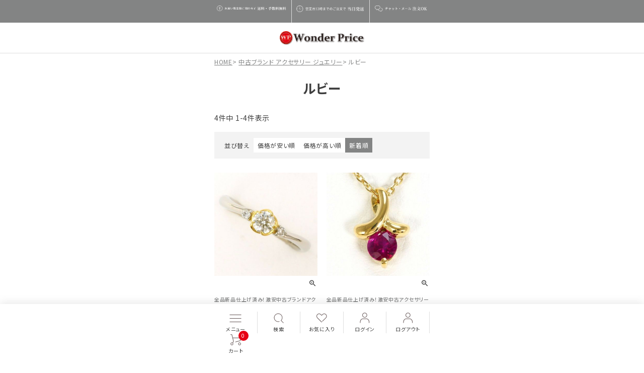

--- FILE ---
content_type: text/html;charset=UTF-8
request_url: https://www.wp-jewely.com/c/0000000394/0000000431
body_size: 21620
content:
<!DOCTYPE html>
<html lang="ja"><head>
  <meta charset="UTF-8">
  
  <title>ルビー | ワンダープライス　激安ジュエリーの販売専門店</title>
  <meta name="viewport" content="width=device-width">


    <meta name="description" content="{% product.name %} {% product.category_name %} ワンダープライス　激安ジュエリーの販売専門店激安アクセサリーの通販専門店。ブランドアクセサリー、ダイヤも中古ジュエリーなら驚愕の激安価格。新品半額以下は当たり前のヴィンテージジュエリー。いつでも全品送料無料、当日発送対応。">
    <meta name="keywords" content="{% product.name %},{% product.category_name %},ワンダープライス　激安ジュエリーの販売専門店アクセサリー専門店">
  
  <link rel="stylesheet" href="https://wonderprice.itembox.design/system/fs_style.css?t=20251118042544">
  <link rel="stylesheet" href="https://wonderprice.itembox.design/generate/theme5/fs_theme.css?t=20251118042544">
  <link rel="stylesheet" href="https://wonderprice.itembox.design/generate/theme5/fs_original.css?t=20251118042544">
  
  <link rel="canonical" href="https://www.wp-jewely.com/c/0000000394/0000000431">
  
  
  
  
  <script>
    window._FS=window._FS||{};_FS.val={"tiktok":{"enabled":false,"pixelCode":null},"recaptcha":{"enabled":false,"siteKey":null},"clientInfo":{"memberId":"guest","fullName":"ゲスト","lastName":"","firstName":"ゲスト","nickName":"ゲスト","stageId":"","stageName":"","subscribedToNewsletter":"false","loggedIn":"false","totalPoints":"","activePoints":"","pendingPoints":"","purchasePointExpiration":"","specialPointExpiration":"","specialPoints":"","pointRate":"","companyName":"","membershipCardNo":"","wishlist":"","prefecture":""},"enhancedEC":{"ga4Dimensions":{"userScope":{"stage":"{@ member.stage_order @}","login":"{@ member.logged_in @}"}},"amazonCheckoutName":"Amazonペイメント","measurementId":"G-XRTDTDBXX6","dimensions":{"dimension1":{"key":"log","value":"{@ member.logged_in @}"},"dimension2":{"key":"mem","value":"{@ member.stage_order @}"}}},"shopKey":"wonderprice","device":"PC","cart":{"stayOnPage":true}};
  </script>
  
  <script src="/shop/js/webstore-nr.js?t=20251118042544"></script>
  <script src="/shop/js/webstore-vg.js?t=20251118042544"></script>
  
    <script src="//r2.future-shop.jp/fs.wonderprice/pc/recommend.js"></script>
  
  
  
  
  
  
  
  
    <script type="text/javascript" >
      document.addEventListener('DOMContentLoaded', function() {
        _FS.CMATag('{"fs_member_id":"{@ member.id @}","fs_page_kind":"category","fs_category_url":"0000000394+0000000431"}')
      })
    </script>
  
  
  <link rel="preconnect" href="https://fonts.googleapis.com">
<link rel="preconnect" href="https://fonts.gstatic.com" crossorigin>
<link href="https://fonts.googleapis.com/css2?family=Inter:ital,opsz,wght@0,14..32,100..900;1,14..32,100..900&family=Noto+Sans+JP:wght@100..900&display=swap" rel="stylesheet">
<link rel="stylesheet" href="https://cdnjs.cloudflare.com/ajax/libs/font-awesome/6.7.1/css/all.min.css" integrity="sha512-5Hs3dF2AEPkpNAR7UiOHba+lRSJNeM2ECkwxUIxC1Q/FLycGTbNapWXB4tP889k5T5Ju8fs4b1P5z/iB4nMfSQ==" crossorigin="anonymous" referrerpolicy="no-referrer" />
<link rel="stylesheet" href="https://wonderprice.itembox.design/item/css/cal.css?t=20260109141347">
<link rel="stylesheet" href="https://wonderprice.itembox.design/item/css/style.css?t=20260109141347">
<script src="https://code.jquery.com/jquery-3.7.1.js" integrity="sha256-eKhayi8LEQwp4NKxN+CfCh+3qOVUtJn3QNZ0TciWLP4=" crossorigin="anonymous"></script>


<script async src="https://www.googletagmanager.com/gtag/js?id=G-XRTDTDBXX6"></script>

<script><!--
_FS.setTrackingTag('%3C%21--+Global+site+tag+%28gtag.js%29+-+Google+Ads%3A+844358248+--%3E%0D%0A%3Cscript+async+src%3D%22https%3A%2F%2Fwww.googletagmanager.com%2Fgtag%2Fjs%3Fid%3DAW-844358248%22%3E%3C%2Fscript%3E%0D%0A%3Cscript%3E%0D%0Awindow.dataLayer+%3D+window.dataLayer+%7C%7C+%5B%5D%3B%0D%0Afunction+gtag%28%29%7BdataLayer.push%28arguments%29%3B%7D%0D%0Agtag%28%27js%27%2C+new+Date%28%29%29%3B%0D%0Agtag%28%27config%27%2C+%27AW-844358248%27%29%3B%0D%0A%3C%2Fscript%3E%0D%0A%3C%21--+Event+snippet+for+%E9%9B%BB%E8%A9%B1%E7%99%BA%E4%BF%A1+conversion+page%0D%0AIn+your+html+page%2C+add+the+snippet+and+call+gtag_report_conversion+when+someone+clicks+on+the+chosen+link+or%0D%0Abutton.+--%3E%0D%0A%3Cscript%3E%0D%0Afunction+gtag_report_conversion%28url%29+%7B%0D%0Avar+callback+%3D+function+%28%29+%7B%0D%0Aif+%28typeof%28url%29+%21%3D+%27undefined%27%29+%7B%0D%0Awindow.location+%3D+url%3B%0D%0A%7D%0D%0A%7D%3B%0D%0Agtag%28%27event%27%2C+%27conversion%27%2C+%7B%0D%0A%27send_to%27%3A+%27AW-844358248%2FTK5VCJqGsnMQ6MTPkgM%27%2C%0D%0A%27event_callback%27%3A+callback%0D%0A%7D%29%3B%0D%0Areturn+false%3B%0D%0A%7D%0D%0A%3C%2Fscript%3E%0D%0A%3C%21--+Event+snippet+for+%E3%83%A1%E3%82%A4%E3%83%B3%EF%BC%88540%E6%97%A5%EF%BC%89+remarketing+page+--%3E%0D%0A%3Cscript%3E%0D%0Agtag%28%27event%27%2C+%27conversion%27%2C+%7B%0D%0A%27send_to%27%3A+%27AW-844358248%2F1NDNCPn_qnMQ6MTPkgM%27%2C%0D%0A%27aw_remarketing_only%27%3A+true%0D%0A%7D%29%3B%0D%0A%3C%2Fscript%3E%0D%0A%0A%3C%21--+Google+tag+%28gtag.js%29%E3%80%80+--%3E%0D%0A%3Cscript+async+src%3D%22https%3A%2F%2Fwww.googletagmanager.com%2Fgtag%2Fjs%3Fid%3DAW-11219080673%22%3E%3C%2Fscript%3E%0D%0A%3Cscript%3E%0D%0A++window.dataLayer+%3D+window.dataLayer+%7C%7C+%5B%5D%3B%0D%0A++function+gtag%28%29%7BdataLayer.push%28arguments%29%3B%7D%0D%0A++gtag%28%27js%27%2C+new+Date%28%29%29%3B%0D%0A%0D%0A++gtag%28%27config%27%2C+%27AW-11219080673%27%29%3B%0D%0A%3C%2Fscript%3E%0A%3C%21--+Meta+Pixel+Code+--%3E%0D%0A%3Cscript%3E%0D%0A%21function%28f%2Cb%2Ce%2Cv%2Cn%2Ct%2Cs%29%0D%0A%7Bif%28f.fbq%29return%3Bn%3Df.fbq%3Dfunction%28%29%7Bn.callMethod%3F%0D%0An.callMethod.apply%28n%2Carguments%29%3An.queue.push%28arguments%29%7D%3B%0D%0Aif%28%21f._fbq%29f._fbq%3Dn%3Bn.push%3Dn%3Bn.loaded%3D%210%3Bn.version%3D%272.0%27%3B%0D%0An.queue%3D%5B%5D%3Bt%3Db.createElement%28e%29%3Bt.async%3D%210%3B%0D%0At.src%3Dv%3Bs%3Db.getElementsByTagName%28e%29%5B0%5D%3B%0D%0As.parentNode.insertBefore%28t%2Cs%29%7D%28window%2C+document%2C%27script%27%2C%0D%0A%27https%3A%2F%2Fconnect.facebook.net%2Fen_US%2Ffbevents.js%27%29%3B%0D%0Afbq%28%27init%27%2C+%275898158660279213%27%29%3B%0D%0Afbq%28%27track%27%2C+%27PageView%27%29%3B%0D%0A%3C%2Fscript%3E%0D%0A%3Cnoscript%3E%3Cimg+height%3D%221%22+width%3D%221%22+style%3D%22display%3Anone%22%0D%0Asrc%3D%22https%3A%2F%2Fwww.facebook.com%2Ftr%3Fid%3D5898158660279213%26ev%3DPageView%26noscript%3D1%22%0D%0A%2F%3E%3C%2Fnoscript%3E%0D%0A%3C%21--+End+Meta+Pixel+Code+--%3E%0A%3Cscript+id%3D%22gc-script%22+type%3D%22text%2Fjavascript%22+charset%3D%22utf-8%22+src%3D%22https%3A%2F%2Fconnect.gdxtag.com%2F8a7f65888fbcd2985ed1a26f897906c907bca76e49f0dd95b35f385dc9855c02%2Fmain.js%22+defer%3E%3C%2Fscript%3E');
--></script>
</head>
<body class="fs-body-category fs-body-category-0000000431" id="fs_ProductCategory">
<script><!--
_FS.setTrackingTag('%3Cscript%3E%0D%0A%28function%28w%2Cd%2Cs%2Cc%2Ci%29%7Bw%5Bc%5D%3Dw%5Bc%5D%7C%7C%7B%7D%3Bw%5Bc%5D.trackingId%3Di%3B%0D%0Avar+f%3Dd.getElementsByTagName%28s%29%5B0%5D%2Cj%3Dd.createElement%28s%29%3Bj.async%3Dtrue%3B%0D%0Aj.src%3D%27%2F%2Fcdn.contx.net%2Fcollect.js%27%3Bf.parentNode.insertBefore%28j%2Cf%29%3B%0D%0A%7D%29%28window%2Cdocument%2C%27script%27%2C%27contx%27%2C%27CTX-x-vWn5XgkJ%27%29%3B%0D%0A%3C%2Fscript%3E%0D%0A');
--></script>
<div class="fs-l-page">
<header class="fs-l-header">
<div class="fs-l-header__contents">
<!-- ヘッダー -->
<div class="header">

  <!-- 一 -->
  <div class="header-row01 gutter-lg">
    <div class="header-row01-list max428 max1100">
      <picture class="header-row01-item ver01">
        <source media="(max-width:991px)" srcset="https://wonderprice.itembox.design/item/img/common/head_point01.png?t=20260109141347">
        <img src="https://wonderprice.itembox.design/item/img/common/head_point01_pc.png?t=20260109141347" alt="送料・手数料無料">
      </picture>
      <div class="header-row01-bar"></div>
      <picture class="header-row01-item ver02">
        <source media="(max-width:991px)" srcset="https://wonderprice.itembox.design/item/img/common/head_point02.png?t=20260109141347">
        <img src="https://wonderprice.itembox.design/item/img/common/head_point02_pc.png?t=20260109141347" alt="当日発送">
      </picture>
      <div class="header-row01-bar"></div>
      <picture class="header-row01-item ver03">
        <source media="(max-width:991px)" srcset="https://wonderprice.itembox.design/item/img/common/head_point03.png?t=20260109141347">
        <img src="https://wonderprice.itembox.design/item/img/common/head_point03_pc.png?t=20260109141347" alt="チャット・メール注文OK">
      </picture>
    </div>
  </div>
  <!-- 一 -->

  <!-- 二 -->
  <div class="header-row02 gutter-lg">
    <div class="header-row02-list max1100">
      <div class="header-row02-catch">世界最大級の品揃えのワンダープライス - 激安・ダイヤ・ブランド全部あります</div>
      <a class="header-row02-item" href="/my/wishlist">
        <img class="header-row02-item-icon" src="https://wonderprice.itembox.design/item/img/common/icon_nav01.png?t=20260109141347" alt="お気に入り">
        <div class="header-row02-item-text">お気に入り</div>
      </a>
      <div class="logout-item">
        <a class="header-row02-item" href="/p/login">
          <img class="header-row02-item-icon" src="https://wonderprice.itembox.design/item/img/common/icon_nav02.png?t=20260109141347" alt="ログイン">
          <div class="header-row02-item-text">ログイン</div>
        </a>
      </div>
      <div class="login-item">
        <a class="header-row02-item" href="/p/logout">
          <img class="header-row02-item-icon" src="https://wonderprice.itembox.design/item/img/common/icon_nav02.png?t=20260109141347" alt="ログアウト">
          <div class="header-row02-item-text">ログアウト</div>
        </a>
      </div>
      <a class="header-row02-item" href="/p/cart?type=purchase">
        <img class="header-row02-item-icon" src="https://wonderprice.itembox.design/item/img/common/icon_nav03.png?t=20260109141347" alt="カート">
        <div class="header-row02-item-text">カート</div>
        <div class="header-row02-item-count fs-client-cart-count">88</div>
      </a>
    </div>
  </div>
  <!-- 二 -->

  <!-- 三 -->
  <div class="header-row03 gutter-lg">
    <div class="header-row03-list max428 max1100 js-header-row03-list">
      <a class="header-row03-logo" href="/">
        <img src="https://wonderprice.itembox.design/item/img/common/logo.png?t=20260109141347" alt="ワンダープライス">
      </a>

      <!-- PCナビ -->
      
<div class="header-row03-item">
  <a class="header-row03-item-link" href="/p/search?sort=latest">新着</a>
</div>

<div class="header-row03-item js-header-row03-parent">
  <a class="header-row03-item-link" href="javascript:;">ブランド</a>
</div>
<div class="header-row03-child js-header-row03-child gutter">
  <div class="max1100">
    <div class="header-row03-child-row">
      <a class="header-row03-child-link" href="/p/search?keyword=ティファニー">ティファニー</a>
      <a class="header-row03-child-link" href="/p/search?keyword=ブルガリ">ブルガリ</a>
      <a class="header-row03-child-link" href="/p/search?keyword=カルティエ">カルティエ</a>
      <a class="header-row03-child-link" href="/p/search?keyword=ウノアエレ">ウノアエレ</a>
      <a class="header-row03-child-link" href="/p/search?keyword=4℃">4℃</a>
      <a class="header-row03-child-link" href="/p/search?keyword=アガット">アガット</a>
      <a class="header-row03-child-link" href="/p/search?keyword=グッチ">グッチ</a>
      <a class="header-row03-child-link" href="/p/search?keyword=スタージュエリー">スタージュエリー</a>

      <a class="header-row03-child-link" href="/p/search?keyword=ルイヴィトン">ルイヴィトン</a>
      <a class="header-row03-child-link" href="/p/search?keyword=エルメス">エルメス</a>
      <a class="header-row03-child-link" href="/p/search?keyword=シャネル">シャネル</a>
      <a class="header-row03-child-link" href="/p/search?keyword=コーチ">コーチ</a>
      <a class="header-row03-child-link" href="/p/search?keyword=ロレックス">ロレックス</a>
      <a class="header-row03-child-link" href="/p/search?keyword=オメガ">オメガ</a>
      <a class="header-row03-child-link" href="/p/search?keyword=タグホイヤー">タグホイヤー</a>
      <a class="header-row03-child-link" href="/p/search?keyword=セイコー">セイコー</a>

    </div>
    <div class="header-row03-bottom">
      <a class="header-row03-child-link" href="/c/0000000581">ブランドをすべて見る</a>
    </div>
  </div>
</div>

<div class="header-row03-item js-header-row03-parent">
  <a class="header-row03-item-link" href="javascript:;">モチーフ</a>
</div>
<div class="header-row03-child js-header-row03-child gutter">
  <div class="max1100">
    <div class="header-row03-child-row">
      <a class="header-row03-child-link" href="/p/search?keyword=猫">猫</a>
      <a class="header-row03-child-link" href="/p/search?keyword=星">星</a>
      <a class="header-row03-child-link" href="/p/search?keyword=リボン">リボン</a>
      <a class="header-row03-child-link" href="/p/search?keyword=花">花</a>
      <a class="header-row03-child-link" href="/p/search?keyword=蛇">蛇</a>
      <a class="header-row03-child-link" href="/p/search?keyword=十字架">十字架</a>
      <a class="header-row03-child-link" href="/p/search?keyword=ハート">ハート</a>
      <a class="header-row03-child-link" href="/p/search?keyword=イニシャル">イニシャル</a>
      <a class="header-row03-child-link" href="/p/search?keyword=馬蹄">馬蹄</a>
      <a class="header-row03-child-link" href="/p/search?keyword=鍵">鍵</a>
    </div>
    <div class="header-row03-bottom">
      <a class="header-row03-child-link" href="/p/search?keyword=モチーフ">モチーフをすべて見る</a>
    </div>
  </div>
</div>

<div class="header-row03-item js-header-row03-parent">
  <a class="header-row03-item-link" href="javascript:;">ジュエリー</a>
</div>
<div class="header-row03-child js-header-row03-child gutter">
  <div class="max1100">
    <div class="header-row03-child-ttl">アイテムで探す</div>
    <div class="header-row03-child-row">
      <a class="header-row03-child-link" href="/c/0000000117/0000000236">リング</a>
      <a class="header-row03-child-link" href="/c/0000000117/0000000237">ネックレス</a>
      <a class="header-row03-child-link" href="/c/0000000117/0000000238">ピアス</a>
      <a class="header-row03-child-link" href="/c/0000000117/0000000239">イヤリング</a>
      <a class="header-row03-child-link" href="/c/0000000117/0000000240">ブレスレット</a>
      <a class="header-row03-child-link" href="/c/0000000117/0000000538">ペンダントトップ</a>
      <a class="header-row03-child-link" href="/c/0000000117/0000000289">ブローチ</a>
      <a class="header-row03-child-link" href="/c/0000000117/0000000241">その他</a>
    </div>
    <div class="header-row03-bottom">
      <a class="header-row03-child-link" href="/c/0000000117">ノーブランドジュエリーをすべて見る</a>
    </div>
  </div>
</div>

<div class="header-row03-item js-header-row03-parent">
  <a class="header-row03-item-link" href="javascript:;">ブランドジュエリー</a>
</div>
<div class="header-row03-child js-header-row03-child gutter">
  <div class="max1100">
    <div class="header-row03-child-ttl">アイテムで探す</div>
    <div class="header-row03-child-row">
      <a class="header-row03-child-link" href="/c/0000000394/0000000423">リング</a>
      <a class="header-row03-child-link" href="/c/0000000394/0000000424">ネックレス</a>
      <a class="header-row03-child-link" href="/c/0000000394/0000000425">ピアス</a>
      <a class="header-row03-child-link" href="/c/0000000394/0000000426">イヤリング</a>
      <a class="header-row03-child-link" href="/c/0000000394/0000000427">ブレスレット</a>
      <a class="header-row03-child-link" href="/c/0000000394/0000000540">ペンダントトップ</a>
      <a class="header-row03-child-link" href="/c/0000000394/0000000428">ブローチ</a>
      <a class="header-row03-child-link" href="/c/0000000394/0000000450">その他</a>
    </div>
    <div class="header-row03-child-ttl mgt20">ブランドで探す</div>
    <div class="header-row03-child-row">
      <a class="header-row03-child-link" href="/p/search?keyword=ブランド,アクセサリ,ティファニー">ティファニー</a>
      <a class="header-row03-child-link" href="/p/search?keyword=ブランド,アクセサリ,カルティエ">カルティエ</a>
      <a class="header-row03-child-link" href="/p/search?keyword=ブランド,アクセサリ,ブルガリ">ブルガリ</a>
      <a class="header-row03-child-link" href="/p/search?keyword=ブランド,アクセサリ,グッチ">グッチ</a>
      <a class="header-row03-child-link" href="/p/search?keyword=ブランド,アクセサリ,4℃">4℃</a>
      <a class="header-row03-child-link" href="/p/search?keyword=ブランド,アクセサリ,ヴァンドーム青山">ヴァンドーム青山</a>
      <a class="header-row03-child-link" href="/p/search?keyword=ブランド,アクセサリ,スタージュエリー">スタージュエリー</a>
      <a class="header-row03-child-link" href="/p/search?keyword=ブランド,アクセサリ,アガット">アガット</a>
      <a class="header-row03-child-link" href="/p/search?keyword=ブランド,アクセサリ,ウノアエレ">ウノアエレ</a>
    </div>
    <div class="header-row03-bottom">
      <a class="header-row03-child-link" href="/c/0000000394">ブランドジュエリーをすべて見る</a>
    </div>
  </div>
</div>

<div class="header-row03-item js-header-row03-parent">
  <a class="header-row03-item-link" href="javascript:;">ブランドアイテム</a>
</div>
<div class="header-row03-child js-header-row03-child gutter">
  <div class="max1100">
    <div class="header-row03-child-ttl">アイテムで探す</div>
    <div class="header-row03-child-row">
      <a class="header-row03-child-link" href="/p/search?keyword=ブランド,アイテム,バッグ">バッグ</a>
      <a class="header-row03-child-link" href="/p/search?keyword=ブランド,アイテム,財布">財布</a>
      <a class="header-row03-child-link" href="/p/search?keyword=ブランド,アイテム,キーケース">キーケース</a>
      <a class="header-row03-child-link" href="/p/search?keyword=ブランド,アイテム,サングラス">サングラス</a>
      <a class="header-row03-child-link" href="/p/search?keyword=ブランド,アイテム,シューズ">シューズ</a>
    </div>
    <div class="header-row03-child-ttl mgt20">ブランドで探す</div>
    <div class="header-row03-child-row">
      <a class="header-row03-child-link" href="/p/search?keyword=ブランド,アイテム,ルイヴィトン">ルイヴィトン</a>
      <a class="header-row03-child-link" href="/p/search?keyword=ブランド,アイテム,シャネル">シャネル</a>
      <a class="header-row03-child-link" href="/p/search?keyword=ブランド,アイテム,エルメス">エルメス</a>
      <a class="header-row03-child-link" href="/p/search?keyword=ブランド,アイテム,グッチ">グッチ</a>
      <a class="header-row03-child-link" href="/p/search?keyword=ブランド,アイテム,コーチ">コーチ</a>
    </div>
    <div class="header-row03-bottom">
      <a class="header-row03-child-link" href="/c/0000000581">ブランドアイテムをすべて見る</a>
    </div>
  </div>
</div>

<div class="header-row03-item ver_noline js-header-row03-parent">
  <a class="header-row03-item-link" href="javascript:;">時計</a>
</div>
<div class="header-row03-child js-header-row03-child gutter">
  <div class="max1100">
    <div class="header-row03-child-ttl">ブランドで探す</div>
    <div class="header-row03-child-row">
      <a class="header-row03-child-link" href="/p/search?keyword=時計,ロレックス">ロレックス</a>
      <a class="header-row03-child-link" href="/p/search?keyword=時計,オメガ">オメガ</a>
      <a class="header-row03-child-link" href="/p/search?keyword=時計,シャネル">シャネル</a>
      <a class="header-row03-child-link" href="/p/search?keyword=時計,タグホイヤー">タグホイヤー</a>
      <a class="header-row03-child-link" href="/p/search?keyword=時計,カルティエ">カルティエ</a>
      <a class="header-row03-child-link" href="/p/search?keyword=時計,セイコー">セイコー</a>
    </div>
    <div class="header-row03-child-ttl mgt20">性別で探す</div>
    <div class="header-row03-child-row">
      <a class="header-row03-child-link" href="/p/search?keyword=時計,メンズ">メンズ時計</a>
      <a class="header-row03-child-link" href="/p/search?keyword=時計,レディース">レディース時計</a>
    </div>
    <div class="header-row03-bottom">
      <a class="header-row03-child-link" href="/c/0000000297">時計をすべて見る</a>
    </div>
  </div>
</div>



    </div>
  </div>
  <!-- 三 -->

  <!-- 四 -->
  <div class="header-row04 gutter-lg">
    <form action="/p/search">
      <div class="header-row04-list max428 max1100">

        <!-- <select name="" data-searchname="keyword" data-searchselect="list5" class="header-row04-cat"> -->
        <select name="" data-searchname="keyword" class="header-row04-cat">
          <option value="">カテゴリを選ぶ</option>
          <option value="ジュエリー">ジュエリー</option>
          <option value="ブランド アクセサリー">ブランドジュエリー</option>
          <option value="ブランド アイテム">ブランドアイテム</option>
          <option value="時計">時計</option>
        </select>
        <!-- <select name="" data-searchname="keyword" data-searchselect="list1" class="header-row04-cat" disabled>
          <option value="">アイテムで選ぶ</option>
          <option value="リング">リング</option>
          <option value="ピアス">ピアス</option>
          <option value="イヤリング">イヤリング</option>
          <option value="ネックレス">ネックレス</option>
          <option value="ブレスレット">ブレスレット</option>
          <option value="ブローチ">ブローチ</option>
          <option value="ペンダント">ペンダントトップ</option>
        </select>
        <select name="" data-searchname="tag" data-searchselect="list11" class="header-row04-cat" disabled>
          <option value="">サイズで選ぶ</option>
          <option value="1号">1号</option>
          <option value="2号">2号</option>
          <option value="3号">3号</option>
          <option value="4号">4号</option>
          <option value="5号">5号</option>
          <option value="6号">6号</option>
          <option value="7号">7号</option>
          <option value="8号">8号</option>
          <option value="9号">9号</option>
          <option value="10号">10号</option>
          <option value="11号">11号</option>
          <option value="12号">12号</option>
          <option value="13号">13号</option>
          <option value="14号">14号</option>
          <option value="15号">15号</option>
          <option value="16号">16号</option>
          <option value="17号">17号</option>
          <option value="18号">18号</option>
          <option value="19号">19号</option>
          <option value="20号">20号</option>
          <option value="21号">21号</option>
          <option value="22号">22号</option>
          <option value="23号">23号</option>
          <option value="24号">24号</option>
          <option value="25号">25号</option>
          <option value="26号">26号</option>
          <option value="27号">27号</option>
        </select>
        <select name="" data-searchname="keyword" data-searchselect="list2" class="header-row04-cat" disabled>
          <option value="">石目で選ぶ</option>
          <option value="ダイヤ">ダイヤ</option>
          <option value="サファイア">サファイア</option>
          <option value="パール">パール</option>
          <option value="ルビー">ルビー</option>
          <option value="エメラルド">エメラルド</option>
          <option value="ジルコニア">ジルコニア</option>
          <option value="アメジスト">アメジスト</option>
          <option value="オパール">オパール</option>
          <option value="ガーネット">ガーネット</option>
          <option value="トパーズ">トパーズ</option>
          <option value="アクアマリン">アクアマリン</option>
          <option value="ムーンストーン">ムーンストーン</option>
          <option value="ターコイズ">ターコイズ</option>
          <option value="ペリドット">ペリドット</option>
          <option value="カメオ">カメオ</option>
          <option value="その他の色石">その他の色石</option>
          <option value="石なし">石なし</option>
        </select>
        <select name="" data-searchname="keyword" data-searchselect="list3" class="header-row04-cat" disabled>
          <option value="">金種で選ぶ</option>
          <option value="PT">プラチナ</option>
          <option value="YG">イエローゴールド</option>
          <option value="WG">ホワイトゴールド</option>
          <option value="PG">ピンクゴールド</option>
          <option value="シルバー">シルバー</option>
          <option value="コンビ">コンビ</option>
        </select>
        <select name="" data-searchname="tag" data-searchselect="list7" class="header-row04-cat" disabled>
          <option value="">特集で選ぶ</option>
          <option value="変わり種">個性的なジュエリー</option>
          <option value="一粒ダイヤモンド">鑑別書つきジュエリー</option>
          <option value="">安カワジュエリー</option>
          <option value="">ハイクラスジュエリー</option>
          <option value="一粒ダイヤモンド">一粒ダイヤジュエリー</option>
        </select>
        <input type="hidden" name="keyword" value="ジュエリー" data-searchinput="list71" disabled>
        <input type="hidden" name="minprice" value="300000" data-searchinput="list72" disabled>
        <input type="hidden" name="maxprice" value="10001" data-searchinput="list73" disabled>

        <select name="" data-searchname="keyword" data-searchselect="list8" class="header-row04-cat" disabled>
          <option value="">ブランドで選ぶ</option>
          <option value="カルティエ">カルティエ</option>
          <option value="ブルガリ">ブルガリ</option>
          <option value="ティファニー">ティファニー</option>
          <option value="4℃">4℃</option>
          <option value="グッチ">グッチ</option>
          <option value="ヴァンドーム">ヴァンドーム</option>
          <option value="アガット">アガット</option>
          <option value="スタージュエリー">スタージュエリー</option>
          <option value="ミキモト">ミキモト</option>
          <option value="ウノアエレ">ウノアエレ</option>
        </select>
        <select name="" data-searchname="keyword" data-searchselect="list9" class="header-row04-cat" disabled>
          <option value="">ブランドの状態で選ぶ</option>
          <option value="【ランク】N">N：新品・未使用品</option>
          <option value="【ランク】S">S：新品同様</option>
          <option value="【ランク】A">A：美品</option>
          <option value="【ランク】B">B：使用感あり</option>
          <option value="【ランク】C">C：使用感かなりあり</option>
          <option value="【ランク】D">D：壊れ物</option>
        </select>
        <select name="" data-searchname="keyword" data-searchselect="list12" class="header-row04-cat" disabled>
          <option value="">ブランドで選ぶ</option>
          <option value="ロレックス">ロレックス</option>
          <option value="オメガ">オメガ</option>
          <option value="カルティエ">カルティエ</option>
          <option value="タグホイヤー">タグホイヤー</option>
          <option value="セイコー">セイコー</option>
          <option value="シチズン">シチズン</option>
          <option value="カシオ">カシオ</option>
          <option value="その他">その他</option>
        </select>
        <select name="" data-searchname="tag" data-searchselect="list15" class="header-row04-cat" disabled>
          <option value="">アイテムで選ぶ</option>
          <option value="財布">財布</option>
          <option value="キーケース">キーケース</option>
          <option value="キーホルダー">キーホルダー</option>
          <option value="パスケース">パスケース</option>
          <option value="名刺入れ">名刺入れ</option>
          <option value="傘">傘</option>
          <option value="ライター">ライター</option>
          <option value="靴">靴</option>
          <option value="眼鏡">眼鏡</option>
          <option value="コスメ">コスメ</option>
          <option value="香水">香水</option>
        </select>
        <select name="" data-searchname="keyword" data-searchselect="list14" class="header-row04-cat" disabled>
          <option value="">ブランドで選ぶ</option>
          <option value="ルイヴィトン">ルイヴィトン</option>
          <option value="エルメス">エルメス</option>
          <option value="シャネル">シャネル</option>
          <option value="グッチ">グッチ</option>
          <option value="カルティエ">カルティエ</option>
          <option value="コーチ">コーチ</option>
          <option value="その他">その他</option>
        </select>
        <select name="" data-searchname="keyword" data-searchselect="list13" class="header-row04-cat" disabled>
          <option value="">性別で選ぶ</option>
          <option value="メンズ">メンズ</option>
          <option value="レディース">レディース</option>
          <option value="キッズ">キッズ</option>
          <option value="ユニセックス">ユニセックス</option>
        </select> -->

        <div class="header-row04-price">
          <input type="text" name="" data-searchname="minprice" maxlength="9" value="" placeholder="10,000">
          <span>〜</span>
          <input type="text" name="" data-searchname="maxprice" maxlength="9" value="" placeholder="50,000">
          <span>円</span>
        </div>

        <div class="header-row04-keyword">
          <input type="text" name="" data-searchname="keyword2" maxlength="1000" value="" placeholder="入力例）リング ダイヤ 12号">
          <label class="header-row04-stock">
            <input type="checkbox" name="nostock" value="false">
            <span class="header-row04-stock-text">在庫ありのみ検索</span>
          </label>
          <button class="header-row04-btn" type="submit" data-searchbtn>検索する</button>
        </div>
      </div>
    </form>
  </div>
  <!-- 四 -->

</div>



<!-- スマホメニュー -->
<div class="header-fs" data-fsaction>
  <div class="header-fs-inner">

    <div class="header-fs-head">
      <a class="header-fs-head-logo" href="/">
        <img src="https://wonderprice.itembox.design/item/img/common/logo.png?t=20260109141347" alt="ワンダープライス">
      </a>
      <div class="header-fs-head-close" data-menubtn>×</div>
    </div>

    <!-- ナビ -->
    <div class="header-fs-area" data-menubtnarea="menu">
      <div class="header-fs-nav gutter">
        <div class="max428">

          <!-- SPナビ -->
          <a class="header-fs-btn ver02 logout-item" href="/p/login">ログイン</a>
<a class="header-fs-btn ver02 login-item" href="/p/logout">ログアウト</a>
<a class="header-fs-btn ver03 logout-item mgt10" href="/p/register">新規会員登録</a>
<div class="mgt30"><b>商品を探す</b></div>



<a class="header-fs-nav-item ver_link ver_bdt mgt10" href="/p/search?sort=latest">すべての商品</a>

<a class="header-fs-nav-item ver_down js-accordion-btn active" href="javascript:;" >カテゴリから探す</a> 
<div class="js-accordion-target">
  <div class="js-accordion-box">

    <a class="header-fs-nav-item ver_down ver_child01 js-accordion-btn" href="javascript:;">ジュエリー</a> 
    <div class="js-accordion-target">
      <div class="js-accordion-box">
        <div class="header-fs-nav-ttl">アイテムで探す</div>
        <a class="header-fs-nav-item ver_child02 ver_link" href="/c/0000000117/0000000236">リング</a>
        <a class="header-fs-nav-item ver_child02 ver_link" href="/c/0000000117/0000000237">ネックレス</a>
        <a class="header-fs-nav-item ver_child02 ver_link" href="/c/0000000117/0000000238">ピアス</a>
        <a class="header-fs-nav-item ver_child02 ver_link" href="/c/0000000117/0000000239">イヤリング</a>
        <a class="header-fs-nav-item ver_child02 ver_link" href="/c/0000000117/0000000240">ブレスレット</a>
        <a class="header-fs-nav-item ver_child02 ver_link" href="/c/0000000117/0000000538">ペンダントトップ</a>
        <a class="header-fs-nav-item ver_child02 ver_link" href="/c/0000000117/0000000289">ブローチ</a>
        <a class="header-fs-nav-item ver_child02 ver_link" href="/c/0000000117/0000000241">その他</a>
        <a class="header-fs-nav-item ver_child02 ver_link" href="/c/0000000117">ノーブランドジュエリーをすべて見る</a>
      </div>
    </div>

    <a class="header-fs-nav-item ver_down ver_child01 js-accordion-btn" href="javascript:;">ブランドジュエリー</a> 
    <div class="js-accordion-target">
      <div class="js-accordion-box">
        <div class="header-fs-nav-ttl">アイテムで探す</div>
        <a class="header-fs-nav-item ver_child02 ver_link" href="/c/0000000394/0000000423">リング</a>
        <a class="header-fs-nav-item ver_child02 ver_link" href="/c/0000000394/0000000424">ネックレス</a>
        <a class="header-fs-nav-item ver_child02 ver_link" href="/c/0000000394/0000000425">ピアス</a>
        <a class="header-fs-nav-item ver_child02 ver_link" href="/c/0000000394/0000000426">イヤリング</a>
        <a class="header-fs-nav-item ver_child02 ver_link" href="/c/0000000394/0000000427">ブレスレット</a>
        <a class="header-fs-nav-item ver_child02 ver_link" href="/c/0000000394/0000000540">ペンダントトップ</a>
        <a class="header-fs-nav-item ver_child02 ver_link" href="/c/0000000394/0000000428">ブローチ</a>
        <a class="header-fs-nav-item ver_child02 ver_link" href="/c/0000000394/0000000450">その他</a>
        <div class="header-fs-nav-ttl">ブランドで探す</div>
        <a class="header-fs-nav-item ver_child02 ver_link" href="/p/search?keyword=ブランド,アクセサリ,ティファニー">ティファニー</a>
        <a class="header-fs-nav-item ver_child02 ver_link" href="/p/search?keyword=ブランド,アクセサリ,カルティエ">カルティエ</a>
        <a class="header-fs-nav-item ver_child02 ver_link" href="/p/search?keyword=ブランド,アクセサリ,ブルガリ">ブルガリ</a>
        <a class="header-fs-nav-item ver_child02 ver_link" href="/p/search?keyword=ブランド,アクセサリ,グッチ">グッチ</a>
        <a class="header-fs-nav-item ver_child02 ver_link" href="/p/search?keyword=ブランド,アクセサリ,4℃">4℃</a>
        <a class="header-fs-nav-item ver_child02 ver_link" href="/p/search?keyword=ブランド,アクセサリ,ヴァンドーム青山">ヴァンドーム青山</a>
        <a class="header-fs-nav-item ver_child02 ver_link" href="/p/search?keyword=ブランド,アクセサリ,スタージュエリー">スタージュエリー</a>
        <a class="header-fs-nav-item ver_child02 ver_link" href="/p/search?keyword=ブランド,アクセサリ,アガット">アガット</a>
        <a class="header-fs-nav-item ver_child02 ver_link" href="/p/search?keyword=ブランド,アクセサリ,ウノアエレ">ウノアエレ</a>
        <a class="header-fs-nav-item ver_child02 ver_link" href="/c/0000000394">ブランドジュエリーをすべて見る</a>
      </div>
    </div>

    <a class="header-fs-nav-item ver_down ver_child01 js-accordion-btn" href="javascript:;">ブランドアイテム</a> 
    <div class="js-accordion-target">
      <div class="js-accordion-box">
        <div class="header-fs-nav-ttl">アイテムで探す</div>
        <a class="header-fs-nav-item ver_child02 ver_link" href="/p/search?keyword=ブランド,アイテム,バッグ">バッグ</a>
        <a class="header-fs-nav-item ver_child02 ver_link" href="/p/search?keyword=ブランド,アイテム,財布">財布</a>
        <a class="header-fs-nav-item ver_child02 ver_link" href="/p/search?keyword=ブランド,アイテム,キーケース">キーケース</a>
        <a class="header-fs-nav-item ver_child02 ver_link" href="/p/search?keyword=ブランド,アイテム,サングラス">サングラス</a>
        <a class="header-fs-nav-item ver_child02 ver_link" href="/p/search?keyword=ブランド,アイテム,シューズ">シューズ</a>
        <div class="header-fs-nav-ttl">ブランドで探す</div>
        <a class="header-fs-nav-item ver_child02 ver_link" href="/p/search?keyword=ブランド,アイテム,ルイヴィトン">ルイヴィトン</a>
        <a class="header-fs-nav-item ver_child02 ver_link" href="/p/search?keyword=ブランド,アイテム,シャネル">シャネル</a>
        <a class="header-fs-nav-item ver_child02 ver_link" href="/p/search?keyword=ブランド,アイテム,エルメス">エルメス</a>
        <a class="header-fs-nav-item ver_child02 ver_link" href="/p/search?keyword=ブランド,アイテム,グッチ">グッチ</a>
        <a class="header-fs-nav-item ver_child02 ver_link" href="/p/search?keyword=ブランド,アイテム,コーチ">コーチ</a>
        <a class="header-fs-nav-item ver_child02 ver_link" href="/c/0000000581">ブランドアイテムをすべて見る</a>
      </div>
    </div>

    <a class="header-fs-nav-item ver_down ver_child01 js-accordion-btn" href="javascript:;">時計</a> 
    <div class="js-accordion-target">
      <div class="js-accordion-box">
        <div class="header-fs-nav-ttl">ブランドで探す</div>
        <a class="header-fs-nav-item ver_child02 ver_link" href="/p/search?keyword=時計,ロレックス">ロレックス</a>
        <a class="header-fs-nav-item ver_child02 ver_link" href="/p/search?keyword=時計,オメガ">オメガ</a>
        <a class="header-fs-nav-item ver_child02 ver_link" href="/p/search?keyword=時計,シャネル">シャネル</a>
        <a class="header-fs-nav-item ver_child02 ver_link" href="/p/search?keyword=時計,タグホイヤー">タグホイヤー</a>
        <a class="header-fs-nav-item ver_child02 ver_link" href="/p/search?keyword=時計,カルティエ">カルティエ</a>
        <a class="header-fs-nav-item ver_child02 ver_link" href="/p/search?keyword=時計,セイコー">セイコー</a>
        <div class="header-fs-nav-ttl">性別で探す</div>
        <a class="header-fs-nav-item ver_child02 ver_link" href="/p/search?keyword=時計,メンズ">メンズ時計</a>
        <a class="header-fs-nav-item ver_child02 ver_link" href="/p/search?keyword=時計,レディース">レディース時計</a>
        <a class="header-fs-nav-item ver_child02 ver_link" href="/c/0000000297">時計をすべて見る</a>
      </div>
    </div>

  </div>
</div>

<a class="header-fs-nav-item ver_down js-accordion-btn" href="javascript:;" >ブランドから探す</a> 
<div class="js-accordion-target">
  <div class="js-accordion-box">
    <a class="header-fs-nav-item ver_child02 ver_link" href="/p/search?keyword=ティファニー">ティファニー</a>
    <a class="header-fs-nav-item ver_child02 ver_link" href="/p/search?keyword=ブルガリ">ブルガリ</a>
    <a class="header-fs-nav-item ver_child02 ver_link" href="/p/search?keyword=カルティエ">カルティエ</a>
    <a class="header-fs-nav-item ver_child02 ver_link" href="/p/search?keyword=ウノアエレ">ウノアエレ</a>
    <a class="header-fs-nav-item ver_child02 ver_link" href="/p/search?keyword=4℃">4℃</a>
    <a class="header-fs-nav-item ver_child02 ver_link" href="/p/search?keyword=アガット">アガット</a>
    <a class="header-fs-nav-item ver_child02 ver_link" href="/p/search?keyword=グッチ">グッチ</a>
    <a class="header-fs-nav-item ver_child02 ver_link" href="/p/search?keyword=スタージュエリー">スタージュエリー</a>

    <a class="header-fs-nav-item ver_child02 ver_link" href="/p/search?keyword=ルイヴィトン">ルイヴィトン</a>
    <a class="header-fs-nav-item ver_child02 ver_link" href="/p/search?keyword=エルメス">エルメス</a>
    <a class="header-fs-nav-item ver_child02 ver_link" href="/p/search?keyword=シャネル">シャネル</a>
    <a class="header-fs-nav-item ver_child02 ver_link" href="/p/search?keyword=コーチ">コーチ</a>
    <a class="header-fs-nav-item ver_child02 ver_link" href="/p/search?keyword=ロレックス">ロレックス</a>
    <a class="header-fs-nav-item ver_child02 ver_link" href="/p/search?keyword=オメガ">オメガ</a>
    <a class="header-fs-nav-item ver_child02 ver_link" href="/p/search?keyword=タグホイヤー">タグホイヤー</a>
    <a class="header-fs-nav-item ver_child02 ver_link" href="/p/search?keyword=セイコー">セイコー</a>
    <a class="header-fs-nav-item ver_child02 ver_link" href="/c/0000000581">ブランドをすべて見る</a>
  </div>
</div>

<a class="header-fs-nav-item ver_down js-accordion-btn" href="javascript:;" >モチーフから探す</a> 
<div class="js-accordion-target">
  <div class="js-accordion-box">
    <a class="header-fs-nav-item ver_child02 ver_link" href="/p/search?keyword=猫">猫</a>
    <a class="header-fs-nav-item ver_child02 ver_link" href="/p/search?keyword=星">星</a>
    <a class="header-fs-nav-item ver_child02 ver_link" href="/p/search?keyword=リボン">リボン</a>
    <a class="header-fs-nav-item ver_child02 ver_link" href="/p/search?keyword=花">花</a>
    <a class="header-fs-nav-item ver_child02 ver_link" href="/p/search?keyword=蛇">蛇</a>
    <a class="header-fs-nav-item ver_child02 ver_link" href="/p/search?keyword=十字架">十字架</a>
    <a class="header-fs-nav-item ver_child02 ver_link" href="/p/search?keyword=ハート">ハート</a>
    <a class="header-fs-nav-item ver_child02 ver_link" href="/p/search?keyword=イニシャル">イニシャル</a>
    <a class="header-fs-nav-item ver_child02 ver_link" href="/p/search?keyword=馬蹄">馬蹄</a>
    <a class="header-fs-nav-item ver_child02 ver_link" href="/p/search?keyword=鍵">鍵</a>
    <a class="header-fs-nav-item ver_child02 ver_link" href="/p/search?keyword=モチーフ">モチーフをすべて見る</a>
  </div>
</div>

<div class="mgt30"><b>各種サービス</b></div>
<a class="header-fs-nav-item ver_link ver_bdt mgt10" href="/f/service-resize#02">リングサイズ直し</a> 
<a class="header-fs-nav-item ver_link" href="/f/service-toriyose">店舗で試着</a> 
<a class="header-fs-nav-item ver_link" href="/f/service-gift">ラッピング無料</a> 
<a class="header-fs-nav-item ver_link" href="/f/service-resize#01">返金サービス</a> 

<div class="mgt30"><b>お買い物</b></div>
<a class="header-fs-nav-item ver_link ver_bdt mgt10" href="/f/guide">ご利用ガイド</a> 
<a class="header-fs-nav-item ver_link" href="/f/qa">よくあるご質問</a> 
<a class="header-fs-nav-item ver_link" href="/f/service-resize#02">各種メンテナンス</a> 
<a class="header-fs-nav-item ver_link" href="/p/register">会員限定サービス</a> 
<a class="header-fs-nav-item ver_link" href="/p/newsletter/subscribe">メルマガ</a> 

<div class="mgt30"><b>ワンダープライスについて</b></div>
<a class="header-fs-nav-item ver_link ver_bdt mgt10" href="/f/aboutus-price">コンセプト</a> 
<a class="header-fs-nav-item ver_link" href="/f/aboutus-info">会社情報</a> 
<a class="header-fs-nav-item ver_link" href="/f/aboutus-hanbai">販売店のご案内</a> 
<a class="header-fs-nav-item ver_link" href="https://wonder-price.net/purchase/delivery/" target="_blank">宅配買取</a> 
<a class="header-fs-nav-item ver_link" href="/f/aboutus-shop">店舗のご案内</a> 
<a class="header-fs-nav-item ver_link" href="/f/privacypolicy">プライバシーポリシー</a> 
<a class="header-fs-nav-item ver_link" href="/f/businessdeal">特定商取引に基づく表示</a> 


<div class="header-fs-close mgt20" data-menubtn>×&nbsp;閉じる</div>


        </div>
      </div>
    </div>

    <!-- 検索 -->
    <div class="header-fs-area" data-menubtnarea="search">
      <div class="header-fs-search-upside gutter">
        <div class="max428">
          <b>商品を検索する</b>
        </div>
      </div>
      <div class="header-fs-search-downside gutter">
        <div class="max428">
          <form action="/p/search">
            <!-- <select name="" data-searchname="keyword" data-searchselect="list5" class="header-fs-cat"> -->
            <select name="" data-searchname="keyword" class="header-fs-cat">
              <option value="">カテゴリを選ぶ</option>
              <option value="ジュエリー">ジュエリー</option>
              <option value="ブランド アクセサリー">ブランドジュエリー</option>
              <option value="ブランド アイテム">ブランドアイテム</option>
              <option value="時計">時計</option>
            </select>
            <!-- <select name="" data-searchname="keyword" data-searchselect="list1" class="header-fs-cat mgt10" disabled>
              <option value="">アイテムで選ぶ</option>
              <option value="リング">リング</option>
              <option value="ピアス">ピアス</option>
              <option value="イヤリング">イヤリング</option>
              <option value="ネックレス">ネックレス</option>
              <option value="ブレスレット">ブレスレット</option>
              <option value="ブローチ">ブローチ</option>
              <option value="ペンダント">ペンダントトップ</option>
            </select>
            <select name="" data-searchname="tag" data-searchselect="list11" class="header-fs-cat mgt10" disabled>
              <option value="">サイズで選ぶ</option>
              <option value="1号">1号</option>
              <option value="2号">2号</option>
              <option value="3号">3号</option>
              <option value="4号">4号</option>
              <option value="5号">5号</option>
              <option value="6号">6号</option>
              <option value="7号">7号</option>
              <option value="8号">8号</option>
              <option value="9号">9号</option>
              <option value="10号">10号</option>
              <option value="11号">11号</option>
              <option value="12号">12号</option>
              <option value="13号">13号</option>
              <option value="14号">14号</option>
              <option value="15号">15号</option>
              <option value="16号">16号</option>
              <option value="17号">17号</option>
              <option value="18号">18号</option>
              <option value="19号">19号</option>
              <option value="20号">20号</option>
              <option value="21号">21号</option>
              <option value="22号">22号</option>
              <option value="23号">23号</option>
              <option value="24号">24号</option>
              <option value="25号">25号</option>
              <option value="26号">26号</option>
              <option value="27号">27号</option>
            </select>
            <select name="" data-searchname="keyword" data-searchselect="list2" class="header-fs-cat mgt10" disabled>
              <option value="">石目で選ぶ</option>
              <option value="ダイヤ">ダイヤ</option>
              <option value="サファイア">サファイア</option>
              <option value="パール">パール</option>
              <option value="ルビー">ルビー</option>
              <option value="エメラルド">エメラルド</option>
              <option value="ジルコニア">ジルコニア</option>
              <option value="アメジスト">アメジスト</option>
              <option value="オパール">オパール</option>
              <option value="ガーネット">ガーネット</option>
              <option value="トパーズ">トパーズ</option>
              <option value="アクアマリン">アクアマリン</option>
              <option value="ムーンストーン">ムーンストーン</option>
              <option value="ターコイズ">ターコイズ</option>
              <option value="ペリドット">ペリドット</option>
              <option value="カメオ">カメオ</option>
              <option value="その他の色石">その他の色石</option>
              <option value="石なし">石なし</option>
            </select>
            <select name="" data-searchname="keyword" data-searchselect="list3" class="header-fs-cat mgt10" disabled>
              <option value="">金種で選ぶ</option>
              <option value="PT">プラチナ</option>
              <option value="YG">イエローゴールド</option>
              <option value="WG">ホワイトゴールド</option>
              <option value="PG">ピンクゴールド</option>
              <option value="シルバー">シルバー</option>
              <option value="コンビ">コンビ</option>
            </select>
            <select name="" data-searchname="tag" data-searchselect="list7" class="header-fs-cat mgt10" disabled>
              <option value="">特集で選ぶ</option>
              <option value="変わり種">個性的なジュエリー</option>
              <option value="一粒ダイヤモンド">鑑別書つきジュエリー</option>
              <option value="">安カワジュエリー</option>
              <option value="">ハイクラスジュエリー</option>
              <option value="一粒ダイヤモンド">一粒ダイヤジュエリー</option>
            </select>
            <input type="hidden" name="keyword" value="ジュエリー" data-searchinput="list71" disabled>
            <input type="hidden" name="minprice" value="300000" data-searchinput="list72" disabled>
            <input type="hidden" name="maxprice" value="10001" data-searchinput="list73" disabled>

            <select name="" data-searchname="keyword" data-searchselect="list8" class="header-fs-cat mgt10" disabled>
              <option value="">ブランドで選ぶ</option>
              <option value="カルティエ">カルティエ</option>
              <option value="ブルガリ">ブルガリ</option>
              <option value="ティファニー">ティファニー</option>
              <option value="4℃">4℃</option>
              <option value="グッチ">グッチ</option>
              <option value="ヴァンドーム">ヴァンドーム</option>
              <option value="アガット">アガット</option>
              <option value="スタージュエリー">スタージュエリー</option>
              <option value="ミキモト">ミキモト</option>
              <option value="ウノアエレ">ウノアエレ</option>
            </select>
            <select name="" data-searchname="keyword" data-searchselect="list9" class="header-fs-cat mgt10" disabled>
              <option value="">ブランドの状態で選ぶ</option>
              <option value="【ランク】N">N：新品・未使用品</option>
              <option value="【ランク】S">S：新品同様</option>
              <option value="【ランク】A">A：美品</option>
              <option value="【ランク】B">B：使用感あり</option>
              <option value="【ランク】C">C：使用感かなりあり</option>
              <option value="【ランク】D">D：壊れ物</option>
            </select>
            <select name="" data-searchname="keyword" data-searchselect="list12" class="header-fs-cat mgt10" disabled>
              <option value="">ブランドで選ぶ</option>
              <option value="ロレックス">ロレックス</option>
              <option value="オメガ">オメガ</option>
              <option value="カルティエ">カルティエ</option>
              <option value="タグホイヤー">タグホイヤー</option>
              <option value="セイコー">セイコー</option>
              <option value="シチズン">シチズン</option>
              <option value="カシオ">カシオ</option>
              <option value="その他">その他</option>
            </select>
            <select name="" data-searchname="tag" data-searchselect="list15" class="header-fs-cat mgt10" disabled>
              <option value="">アイテムで選ぶ</option>
              <option value="財布">財布</option>
              <option value="キーケース">キーケース</option>
              <option value="キーホルダー">キーホルダー</option>
              <option value="パスケース">パスケース</option>
              <option value="名刺入れ">名刺入れ</option>
              <option value="傘">傘</option>
              <option value="ライター">ライター</option>
              <option value="靴">靴</option>
              <option value="眼鏡">眼鏡</option>
              <option value="コスメ">コスメ</option>
              <option value="香水">香水</option>
            </select>
            <select name="" data-searchname="keyword" data-searchselect="list14" class="header-fs-cat mgt10" disabled>
              <option value="">ブランドで選ぶ</option>
              <option value="ルイヴィトン">ルイヴィトン</option>
              <option value="エルメス">エルメス</option>
              <option value="シャネル">シャネル</option>
              <option value="グッチ">グッチ</option>
              <option value="カルティエ">カルティエ</option>
              <option value="コーチ">コーチ</option>
              <option value="その他">その他</option>
            </select>
            <select name="" data-searchname="keyword" data-searchselect="list13" class="header-fs-cat mgt10" disabled>
              <option value="">性別で選ぶ</option>
              <option value="メンズ">メンズ</option>
              <option value="レディース">レディース</option>
              <option value="キッズ">キッズ</option>
              <option value="ユニセックス">ユニセックス</option>
            </select> -->
            <div class="mgt20">価格</div>
            <div class="header-fs-price mgt10">
              <input type="text" name="" data-searchname="minprice" maxlength="9" value="" placeholder="10,000">
              <span>〜</span>
              <input type="text" name="" data-searchname="maxprice" maxlength="9" value="" placeholder="50,000">
              <span>円</span>
            </div>
            <div class="mgt20">キーワード</div>
            <div class="header-fs-keyword mgt10">
              <input type="text" name="" data-searchname="keyword2" maxlength="1000" value="" placeholder="入力例）リング ダイヤ 12号">
            </div>
            <label class="header-fs-stock mgt10">
              <input type="checkbox" name="nostock" value="false">
              <span class="header-fs-stock-text">在庫ありのみ検索</span>
            </label>
            <button class="header-fs-btn ver01 mgt30" type="submit" data-searchbtn>検索する</button>
          </form>
          <div class="header-fs-close mgt20" data-menubtn>×&nbsp;閉じる</div>
        </div>
      </div>
    </div>

  </div>
</div>



<!-- スマホ　画面下　追従 -->
<div class="follownav gutter">
  <div class="follownav-list max428">
    <a class="follownav-item" href="javascript:;" data-menubtn="menu">
      <div class="follownav-item-fig">
        <img width="" height="" class="follownav-item-img" src="https://wonderprice.itembox.design/item/img/common/icon_nav05.png?t=20260109141347" alt="メニュー">
      </div>
      <div class="follownav-item-text">メニュー</div>
    </a>
    <a class="follownav-item" href="javascript:;" data-menubtn="search">
      <div class="follownav-item-fig">
        <img width="" height="" class="follownav-item-img" src="https://wonderprice.itembox.design/item/img/common/icon_nav04.png?t=20260109141347" alt="検索">
      </div>
      <div class="follownav-item-text">検索</div>
    </a>
    <a class="follownav-item" href="/my/wishlist">
      <div class="follownav-item-fig">
        <img width="" height="" class="follownav-item-img" src="https://wonderprice.itembox.design/item/img/common/icon_nav01.png?t=20260109141347" alt="お気に入り">
      </div>
      <div class="follownav-item-text">お気に入り</div>
    </a>
    <a class="follownav-item logout-item" href="/p/login">
      <div class="follownav-item-fig">
        <img width="" height="" class="follownav-item-img" src="https://wonderprice.itembox.design/item/img/common/icon_nav02.png?t=20260109141347" alt="ログイン">
      </div>
      <div class="follownav-item-text">ログイン</div>
    </a>
    <a class="follownav-item login-item" href="/p/logout">
      <div class="follownav-item-fig">
        <img width="" height="" class="follownav-item-img" src="https://wonderprice.itembox.design/item/img/common/icon_nav02.png?t=20260109141347" alt="ログアウト">
      </div>
      <div class="follownav-item-text">ログアウト</div>
    </a>
    <a class="follownav-item" href="/p/cart?type=purchase">
      <div class="follownav-item-fig">
        <img width="" height="" class="follownav-item-img" src="https://wonderprice.itembox.design/item/img/common/icon_nav03.png?t=20260109141347" alt="カート">
      </div>
      <div class="follownav-item-text">カート</div>
      <div class="follownav-item-count fs-client-cart-count">88</div>
    </a>
  </div>
</div>

<div class="header-adjust"></div>

</div>
<div class="none">
  <div class="fs-clientInfo">
    <div class="is-login-{@ member.logged_in @}"></div>
  </div>
</div>
</header>
<div id="fs-page-error-container" class="fs-c-panelContainer">
  
  
</div>
<!-- **パンくずリストパーツ （システムパーツ） ↓↓ -->
<nav class="fs-c-breadcrumb">
<ol class="fs-c-breadcrumb__list">
<li class="fs-c-breadcrumb__listItem">
<a href="/">HOME</a>
</li>
<li class="fs-c-breadcrumb__listItem">
<a href="/c/0000000394">中古ブランド アクセサリー ジュエリー</a>
</li>
<li class="fs-c-breadcrumb__listItem">
ルビー
</li>
</ol>
</nav>
<!-- **パンくずリストパーツ （システムパーツ） ↑↑ -->
<main class="gutter mgt20 mgt40-lg"><section class="cmn-layout max428 max1100"><div class="cmn-layout-right"><!-- **ページ見出し（フリーパーツ）↓↓ -->
<h1 class="fs-c-heading fs-c-heading--page">ルビー</h1>
<!-- **ページ見出し（フリーパーツ）↑↑ -->

<!-- **商品グループエリア（システムパーツグループ）↓↓ -->

  <div class="fs-c-productList">
    
      <!-- **並び替え・ページャーパーツ（システムパーツ） ↓↓ -->
<div class="fs-c-productList__controller">
  <div class="fs-c-sortItems">
  <span class="fs-c-sortItems__label">並び替え</span>
  <ul class="fs-c-sortItems__list">
  <li class="fs-c-sortItems__list__item">
  <a href="/c/0000000394/0000000431?sort=price_low" class="fs-c-sortItems__list__item__label">価格が安い順</a>
  </li>
  <li class="fs-c-sortItems__list__item">
  <a href="/c/0000000394/0000000431?sort=price_high" class="fs-c-sortItems__list__item__label">価格が高い順</a>
  </li>
  <li class="fs-c-sortItems__list__item is-active">
  <span class="fs-c-sortItems__list__item__label">新着順</span>
  </li>
  </ul>
  </div>
  <div class="fs-c-listControl">
<div class="fs-c-listControl__status">
<span class="fs-c-listControl__status__total">4<span class="fs-c-listControl__status__total__label">件中</span></span>
<span class="fs-c-listControl__status__indication">1<span class="fs-c-listControl__status__indication__separator">-</span>4<span class="fs-c-listControl__status__indication__label">件表示</span></span>
</div>
</div>
</div>
<!-- **並び替え・ページャーパーツ（システムパーツ） ↑↑ -->
<!-- **商品一覧（システムパーツグループ）↓↓ -->
<div class="fs-c-productList__list" data-add-to-cart-setting="">
<article class="fs-c-productList__list__item fs-c-productListItem" data-product-id="333531">
<form>

<input type="hidden" name="productId" value="333531">
<input type="hidden" name="verticalVariationNo" value="">
<input type="hidden" name="horizontalVariationNo" value="">
<input type="hidden" name="staffStartSkuCode" value="">
<input type="hidden" name="quantity" value="1">

<!-- **商品画像・拡大パーツ（システムパーツ）↓↓ -->
<div class="fs-c-productListItem__imageContainer">
  <div class="fs-c-productListItem__image fs-c-productImage">
  
    <a href="/c/0000000394/0000000431/100302050b500853">
      <img data-layzr="https://wonderprice.itembox.design/product/335/000000333531/000000333531-01-m.jpg?t&#x3D;20260117174129" alt="" src="https://wonderprice.itembox.design/item/src/loading.svg?t&#x3D;20260109141347" class="fs-c-productListItem__image__image fs-c-productImage__image">
    </a>
  
  </div>
</div>
<div class="fs-c-productListItem__viewMoreImageButton fs-c-buttonContainer">
<button type="button" class="fs-c-button--viewMoreImage fs-c-button--plain">
  <span class="fs-c-button__label">他の画像を見る</span>
</button>
</div>
<aside class="fs-c-productImageModal" style="display: none;">
  <div class="fs-c-productImageModal__inner">
    <span class="fs-c-productImageModal__close" role="button" aria-label="閉じる"></span>
    <div class="fs-c-productImageModal__contents">
      <div class="fs-c-productImageModalCarousel fs-c-slick">
        <div class="fs-c-productImageModalCarousel__track">
        
          <div>
            <figure class="fs-c-productImageModalCarousel__figure">
              
              <img data-lazy="https://wonderprice.itembox.design/product/335/000000333531/000000333531-01-xl.jpg?t&#x3D;20260117174129" data-src="https://wonderprice.itembox.design/product/335/000000333531/000000333531-01-xl.jpg?t&#x3D;20260117174129" alt="" src="https://wonderprice.itembox.design/item/src/loading.svg?t&#x3D;20260109141347" class="fs-c-productImageModalCarousel__figure__image">
            </figure>
          </div>
        
          <div>
            <figure class="fs-c-productImageModalCarousel__figure">
              
              <img data-lazy="https://wonderprice.itembox.design/product/335/000000333531/000000333531-02-xl.jpg?t&#x3D;20260117174129" data-src="https://wonderprice.itembox.design/product/335/000000333531/000000333531-02-xl.jpg?t&#x3D;20260117174129" alt="" src="https://wonderprice.itembox.design/item/src/loading.svg?t&#x3D;20260109141347" class="fs-c-productImageModalCarousel__figure__image">
            </figure>
          </div>
        
          <div>
            <figure class="fs-c-productImageModalCarousel__figure">
              
              <img data-lazy="https://wonderprice.itembox.design/product/335/000000333531/000000333531-03-xl.jpg?t&#x3D;20260117174129" data-src="https://wonderprice.itembox.design/product/335/000000333531/000000333531-03-xl.jpg?t&#x3D;20260117174129" alt="" src="https://wonderprice.itembox.design/item/src/loading.svg?t&#x3D;20260109141347" class="fs-c-productImageModalCarousel__figure__image">
            </figure>
          </div>
        
          <div>
            <figure class="fs-c-productImageModalCarousel__figure">
              
              <img data-lazy="https://wonderprice.itembox.design/product/335/000000333531/000000333531-04-xl.jpg?t&#x3D;20260117174129" data-src="https://wonderprice.itembox.design/product/335/000000333531/000000333531-04-xl.jpg?t&#x3D;20260117174129" alt="" src="https://wonderprice.itembox.design/item/src/loading.svg?t&#x3D;20260109141347" class="fs-c-productImageModalCarousel__figure__image">
            </figure>
          </div>
        
          <div>
            <figure class="fs-c-productImageModalCarousel__figure">
              
              <img data-lazy="https://wonderprice.itembox.design/product/335/000000333531/000000333531-05-xl.jpg?t&#x3D;20260117174129" data-src="https://wonderprice.itembox.design/product/335/000000333531/000000333531-05-xl.jpg?t&#x3D;20260117174129" alt="" src="https://wonderprice.itembox.design/item/src/loading.svg?t&#x3D;20260109141347" class="fs-c-productImageModalCarousel__figure__image">
            </figure>
          </div>
        
          <div>
            <figure class="fs-c-productImageModalCarousel__figure">
              
              <img data-lazy="https://wonderprice.itembox.design/product/335/000000333531/000000333531-06-xl.jpg?t&#x3D;20260117174129" data-src="https://wonderprice.itembox.design/product/335/000000333531/000000333531-06-xl.jpg?t&#x3D;20260117174129" alt="" src="https://wonderprice.itembox.design/item/src/loading.svg?t&#x3D;20260109141347" class="fs-c-productImageModalCarousel__figure__image">
            </figure>
          </div>
        
          <div>
            <figure class="fs-c-productImageModalCarousel__figure">
              
              <img data-lazy="https://wonderprice.itembox.design/product/335/000000333531/000000333531-07-xl.jpg?t&#x3D;20260117174129" data-src="https://wonderprice.itembox.design/product/335/000000333531/000000333531-07-xl.jpg?t&#x3D;20260117174129" alt="" src="https://wonderprice.itembox.design/item/src/loading.svg?t&#x3D;20260109141347" class="fs-c-productImageModalCarousel__figure__image">
            </figure>
          </div>
        
          <div>
            <figure class="fs-c-productImageModalCarousel__figure">
              
              <img data-lazy="https://wonderprice.itembox.design/product/335/000000333531/000000333531-08-xl.jpg?t&#x3D;20260117174129" data-src="https://wonderprice.itembox.design/product/335/000000333531/000000333531-08-xl.jpg?t&#x3D;20260117174129" alt="" src="https://wonderprice.itembox.design/item/src/loading.svg?t&#x3D;20260109141347" class="fs-c-productImageModalCarousel__figure__image">
            </figure>
          </div>
        
          <div>
            <figure class="fs-c-productImageModalCarousel__figure">
              
              <img data-lazy="https://wonderprice.itembox.design/product/335/000000333531/000000333531-09-xl.jpg?t&#x3D;20260117174129" data-src="https://wonderprice.itembox.design/product/335/000000333531/000000333531-09-xl.jpg?t&#x3D;20260117174129" alt="" src="https://wonderprice.itembox.design/item/src/loading.svg?t&#x3D;20260109141347" class="fs-c-productImageModalCarousel__figure__image">
            </figure>
          </div>
        
        </div>
      </div>
    </div>
  </div>
</aside>
<!-- **商品画像・拡大パーツ（システムパーツ）↑↑ -->

<!-- **商品名パーツ（システムパーツ）↓↓ -->
<h2 class="fs-c-productListItem__productName fs-c-productName">
  
  <a href="/c/0000000394/0000000431/100302050b500853">
    <span class="fs-c-productName__copy">全品新品仕上げ済み！激安中古ブランドアクセサリー<br></span>
    <span class="fs-c-productName__name">【30%OFF】シチズン ディズニー PT950 K18YG リング 指輪 7号 ダイヤ 0.20 SI2 0.02 ルビー 鑑別書 総重量約2.6g</span>
  </a>
  
</h2>
<!-- **商品名パーツ（システムパーツ）↑↑ -->


  


<!-- **商品価格パーツ（システムパーツ）↓↓ -->
<div class="fs-c-productListItem__prices fs-c-productPrices">
  
    <div class="fs-c-productPrice fs-c-productPrice--listed">
      
        
  
    
    <span class="fs-c-productPrice__main">
      
        <span class="fs-c-productPrice__main__label">通常価格</span>
      
      <span class="fs-c-productPrice__main__price fs-c-price">
        <span class="fs-c-price__currencyMark">&yen;</span>
        <span class="fs-c-price__value">99,800</span>
      </span>
    </span>
    
  

      
      
    </div>
  
  
    
      <div class="fs-c-productPrice fs-c-productPrice--selling">
        
  
    
    <span class="fs-c-productPrice__main">
      
        <span class="fs-c-productPrice__main__label">販売価格</span>
      
      <span class="fs-c-productPrice__main__price fs-c-price">
        <span class="fs-c-price__currencyMark">&yen;</span>
        <span class="fs-c-price__value">69,860</span>
      </span>
    </span>
    <span class="fs-c-productPrice__addon">
      <span class="fs-c-productPrice__addon__label">税込</span>
    </span>
    
  

      </div>
    
    
    
  
    
</div>
<!-- **商品価格パーツ（システムパーツ）↑↑ -->






<!-- **カート・セレクトボックスのみパーツ（システムパーツ） ↓↓ -->
<div class="fs-c-productListItem__control fs-c-buttonContainer" data-product-id="333531" data-vertical-variation-no="" data-horizontal-variation-no="" data-vertical-admin-no="" data-horizontal-admin-no="" data-staff-start-sku-code="">

<button type="button" class="btn001 fs-c-button--addToCart--list fs-c-button--plain">
<span class="fs-c-button__label">カートに入れる</span>
</button>

<button type="button" class="fs-c-button--addToWishList--icon fs-c-button--particular">
<span class="fs-c-button__label">お気に入りに登録する</span>
</button>

</div>


<!-- **カート・セレクトボックスのみパーツ（システムパーツ） ↑↑ -->
</form>

<span data-id="fs-analytics" data-product-url="100302050b500853" data-eec="{&quot;fs-begin_checkout-price&quot;:69860,&quot;id&quot;:&quot;100302050b500853&quot;,&quot;fs-remove_from_cart-price&quot;:69860,&quot;list_name&quot;:&quot;ルビー&quot;,&quot;quantity&quot;:1,&quot;name&quot;:&quot;【30%OFF】シチズン ディズニー PT950 K18YG リング 指輪 7号 ダイヤ 0.20 SI2 0.02 ルビー 鑑別&quot;,&quot;fs-add_to_cart-price&quot;:69860,&quot;category&quot;:&quot;中古ブラ/リング&quot;,&quot;fs-select_content-price&quot;:69860,&quot;price&quot;:69860}" data-ga4="{&quot;items&quot;:[{&quot;fs-begin_checkout-price&quot;:69860,&quot;item_name&quot;:&quot;【30%OFF】シチズン ディズニー PT950 K18YG リング 指輪 7号 ダイヤ 0.20 &quot;,&quot;fs-remove_from_cart-price&quot;:69860,&quot;fs-select_item-price&quot;:69860,&quot;fs-select_content-price&quot;:69860,&quot;currency&quot;:&quot;JPY&quot;,&quot;item_list_id&quot;:&quot;product&quot;,&quot;price&quot;:69860,&quot;quantity&quot;:1,&quot;item_category&quot;:&quot;中古ブランド アク&quot;,&quot;fs-view_item-price&quot;:69860,&quot;item_category2&quot;:&quot;リング&quot;,&quot;item_id&quot;:&quot;100302050b500853&quot;,&quot;fs-add_to_cart-price&quot;:69860,&quot;fs-add_payment_info-price&quot;:69860,&quot;item_list_name&quot;:&quot;ルビー&quot;}],&quot;value&quot;:69860,&quot;item_list_id&quot;:&quot;product&quot;,&quot;currency&quot;:&quot;JPY&quot;,&quot;item_list_name&quot;:&quot;ルビー&quot;}" data-category-eec="{&quot;100302050b500853&quot;:{&quot;type&quot;:&quot;1&quot;}}" data-category-ga4="{&quot;100302050b500853&quot;:{&quot;type&quot;:&quot;1&quot;}}"></span>

</article>
<article class="fs-c-productList__list__item fs-c-productListItem" data-product-id="337576">
<form>

<input type="hidden" name="productId" value="337576">
<input type="hidden" name="verticalVariationNo" value="">
<input type="hidden" name="horizontalVariationNo" value="">
<input type="hidden" name="staffStartSkuCode" value="">
<input type="hidden" name="quantity" value="1">

<!-- **商品画像・拡大パーツ（システムパーツ）↓↓ -->
<div class="fs-c-productListItem__imageContainer">
  <div class="fs-c-productListItem__image fs-c-productImage">
  
    <a href="/c/0000000394/0000000431/100302050bb00108">
      <img data-layzr="https://wonderprice.itembox.design/product/375/000000337576/000000337576-01-m.jpg?t&#x3D;20260117174129" alt="" src="https://wonderprice.itembox.design/item/src/loading.svg?t&#x3D;20260109141347" class="fs-c-productListItem__image__image fs-c-productImage__image">
    </a>
  
  </div>
</div>
<div class="fs-c-productListItem__viewMoreImageButton fs-c-buttonContainer">
<button type="button" class="fs-c-button--viewMoreImage fs-c-button--plain">
  <span class="fs-c-button__label">他の画像を見る</span>
</button>
</div>
<aside class="fs-c-productImageModal" style="display: none;">
  <div class="fs-c-productImageModal__inner">
    <span class="fs-c-productImageModal__close" role="button" aria-label="閉じる"></span>
    <div class="fs-c-productImageModal__contents">
      <div class="fs-c-productImageModalCarousel fs-c-slick">
        <div class="fs-c-productImageModalCarousel__track">
        
          <div>
            <figure class="fs-c-productImageModalCarousel__figure">
              
              <img data-lazy="https://wonderprice.itembox.design/product/375/000000337576/000000337576-01-xl.jpg?t&#x3D;20260117174129" data-src="https://wonderprice.itembox.design/product/375/000000337576/000000337576-01-xl.jpg?t&#x3D;20260117174129" alt="" src="https://wonderprice.itembox.design/item/src/loading.svg?t&#x3D;20260109141347" class="fs-c-productImageModalCarousel__figure__image">
            </figure>
          </div>
        
          <div>
            <figure class="fs-c-productImageModalCarousel__figure">
              
              <img data-lazy="https://wonderprice.itembox.design/product/375/000000337576/000000337576-02-xl.jpg?t&#x3D;20260117174129" data-src="https://wonderprice.itembox.design/product/375/000000337576/000000337576-02-xl.jpg?t&#x3D;20260117174129" alt="" src="https://wonderprice.itembox.design/item/src/loading.svg?t&#x3D;20260109141347" class="fs-c-productImageModalCarousel__figure__image">
            </figure>
          </div>
        
          <div>
            <figure class="fs-c-productImageModalCarousel__figure">
              
              <img data-lazy="https://wonderprice.itembox.design/product/375/000000337576/000000337576-03-xl.jpg?t&#x3D;20260117174129" data-src="https://wonderprice.itembox.design/product/375/000000337576/000000337576-03-xl.jpg?t&#x3D;20260117174129" alt="" src="https://wonderprice.itembox.design/item/src/loading.svg?t&#x3D;20260109141347" class="fs-c-productImageModalCarousel__figure__image">
            </figure>
          </div>
        
          <div>
            <figure class="fs-c-productImageModalCarousel__figure">
              
              <img data-lazy="https://wonderprice.itembox.design/product/375/000000337576/000000337576-04-xl.jpg?t&#x3D;20260117174129" data-src="https://wonderprice.itembox.design/product/375/000000337576/000000337576-04-xl.jpg?t&#x3D;20260117174129" alt="" src="https://wonderprice.itembox.design/item/src/loading.svg?t&#x3D;20260109141347" class="fs-c-productImageModalCarousel__figure__image">
            </figure>
          </div>
        
          <div>
            <figure class="fs-c-productImageModalCarousel__figure">
              
              <img data-lazy="https://wonderprice.itembox.design/product/375/000000337576/000000337576-05-xl.jpg?t&#x3D;20260117174129" data-src="https://wonderprice.itembox.design/product/375/000000337576/000000337576-05-xl.jpg?t&#x3D;20260117174129" alt="" src="https://wonderprice.itembox.design/item/src/loading.svg?t&#x3D;20260109141347" class="fs-c-productImageModalCarousel__figure__image">
            </figure>
          </div>
        
          <div>
            <figure class="fs-c-productImageModalCarousel__figure">
              
              <img data-lazy="https://wonderprice.itembox.design/product/375/000000337576/000000337576-06-xl.jpg?t&#x3D;20260117174129" data-src="https://wonderprice.itembox.design/product/375/000000337576/000000337576-06-xl.jpg?t&#x3D;20260117174129" alt="" src="https://wonderprice.itembox.design/item/src/loading.svg?t&#x3D;20260109141347" class="fs-c-productImageModalCarousel__figure__image">
            </figure>
          </div>
        
        </div>
      </div>
    </div>
  </div>
</aside>
<!-- **商品画像・拡大パーツ（システムパーツ）↑↑ -->

<!-- **商品名パーツ（システムパーツ）↓↓ -->
<h2 class="fs-c-productListItem__productName fs-c-productName">
  
  <a href="/c/0000000394/0000000431/100302050bb00108">
    <span class="fs-c-productName__copy">全品新品仕上げ済み！激安中古アクセサリー<br></span>
    <span class="fs-c-productName__name">【20%OFF】セイコー K18YG ネックレス ルビー 0.25 総重量約2.1g 約40cm</span>
  </a>
  
</h2>
<!-- **商品名パーツ（システムパーツ）↑↑ -->


  


<!-- **商品価格パーツ（システムパーツ）↓↓ -->
<div class="fs-c-productListItem__prices fs-c-productPrices">
  
    <div class="fs-c-productPrice fs-c-productPrice--listed">
      
        
  
    
    <span class="fs-c-productPrice__main">
      
        <span class="fs-c-productPrice__main__label">通常価格</span>
      
      <span class="fs-c-productPrice__main__price fs-c-price">
        <span class="fs-c-price__currencyMark">&yen;</span>
        <span class="fs-c-price__value">49,800</span>
      </span>
    </span>
    
  

      
      
    </div>
  
  
    
      <div class="fs-c-productPrice fs-c-productPrice--selling">
        
  
    
    <span class="fs-c-productPrice__main">
      
        <span class="fs-c-productPrice__main__label">販売価格</span>
      
      <span class="fs-c-productPrice__main__price fs-c-price">
        <span class="fs-c-price__currencyMark">&yen;</span>
        <span class="fs-c-price__value">39,840</span>
      </span>
    </span>
    <span class="fs-c-productPrice__addon">
      <span class="fs-c-productPrice__addon__label">税込</span>
    </span>
    
  

      </div>
    
    
    
  
    
</div>
<!-- **商品価格パーツ（システムパーツ）↑↑ -->


  <!-- **在庫なし表示テキスト（システムパーツ）↓↓ -->
  
      <div class="fs-c-productListItem__outOfStock fs-c-productListItem__notice fs-c-productStock">在庫切れ</div>
  
  <!-- **在庫なし表示テキスト（システムパーツ）↑↑ -->





<!-- **カート・セレクトボックスのみパーツ（システムパーツ） ↓↓ -->
<div class="fs-c-productListItem__control fs-c-buttonContainer" data-product-id="337576" data-vertical-variation-no="" data-horizontal-variation-no="" data-vertical-admin-no="" data-horizontal-admin-no="" data-staff-start-sku-code="">

<button type="button" class="fs-c-button--subscribeToArrivalNotice--list fs-c-button--plain">
<span class="fs-c-button__label">再入荷お知らせ</span>
</button>

<button type="button" class="fs-c-button--addToWishList--icon fs-c-button--particular">
<span class="fs-c-button__label">お気に入りに登録する</span>
</button>

</div>


<!-- **カート・セレクトボックスのみパーツ（システムパーツ） ↑↑ -->
</form>

<span data-id="fs-analytics" data-product-url="100302050bb00108" data-eec="{&quot;fs-begin_checkout-price&quot;:39840,&quot;id&quot;:&quot;100302050bb00108&quot;,&quot;fs-remove_from_cart-price&quot;:39840,&quot;list_name&quot;:&quot;ルビー&quot;,&quot;quantity&quot;:1,&quot;name&quot;:&quot;【20%OFF】セイコー K18YG ネックレス ルビー 0.25 総重量約2.1g 約40cm&quot;,&quot;fs-add_to_cart-price&quot;:39840,&quot;category&quot;:&quot;中古ブラ/ネックレ&quot;,&quot;fs-select_content-price&quot;:39840,&quot;price&quot;:39840}" data-ga4="{&quot;items&quot;:[{&quot;fs-begin_checkout-price&quot;:39840,&quot;item_name&quot;:&quot;【20%OFF】セイコー K18YG ネックレス ルビー 0.25 総重量約2.1g 約40cm&quot;,&quot;fs-remove_from_cart-price&quot;:39840,&quot;fs-select_item-price&quot;:39840,&quot;fs-select_content-price&quot;:39840,&quot;currency&quot;:&quot;JPY&quot;,&quot;item_list_id&quot;:&quot;product&quot;,&quot;price&quot;:39840,&quot;quantity&quot;:1,&quot;item_category&quot;:&quot;中古ブランド アク&quot;,&quot;fs-view_item-price&quot;:39840,&quot;item_category2&quot;:&quot;ネックレス&quot;,&quot;item_id&quot;:&quot;100302050bb00108&quot;,&quot;fs-add_to_cart-price&quot;:39840,&quot;fs-add_payment_info-price&quot;:39840,&quot;item_list_name&quot;:&quot;ルビー&quot;}],&quot;value&quot;:39840,&quot;item_list_id&quot;:&quot;product&quot;,&quot;currency&quot;:&quot;JPY&quot;,&quot;item_list_name&quot;:&quot;ルビー&quot;}" data-category-eec="{&quot;100302050bb00108&quot;:{&quot;type&quot;:&quot;1&quot;}}" data-category-ga4="{&quot;100302050bb00108&quot;:{&quot;type&quot;:&quot;1&quot;}}"></span>

</article>
<article class="fs-c-productList__list__item fs-c-productListItem" data-product-id="331995">
<form>

<input type="hidden" name="productId" value="331995">
<input type="hidden" name="verticalVariationNo" value="">
<input type="hidden" name="horizontalVariationNo" value="">
<input type="hidden" name="staffStartSkuCode" value="">
<input type="hidden" name="quantity" value="1">

<!-- **商品画像・拡大パーツ（システムパーツ）↓↓ -->
<div class="fs-c-productListItem__imageContainer">
  <div class="fs-c-productListItem__image fs-c-productImage">
  
    <a href="/c/0000000394/0000000431/100302050b801102">
      <img data-layzr="https://wonderprice.itembox.design/product/319/000000331995/000000331995-01-m.jpg?t&#x3D;20260117174129" alt="" src="https://wonderprice.itembox.design/item/src/loading.svg?t&#x3D;20260109141347" class="fs-c-productListItem__image__image fs-c-productImage__image">
    </a>
  
  </div>
</div>
<div class="fs-c-productListItem__viewMoreImageButton fs-c-buttonContainer">
<button type="button" class="fs-c-button--viewMoreImage fs-c-button--plain">
  <span class="fs-c-button__label">他の画像を見る</span>
</button>
</div>
<aside class="fs-c-productImageModal" style="display: none;">
  <div class="fs-c-productImageModal__inner">
    <span class="fs-c-productImageModal__close" role="button" aria-label="閉じる"></span>
    <div class="fs-c-productImageModal__contents">
      <div class="fs-c-productImageModalCarousel fs-c-slick">
        <div class="fs-c-productImageModalCarousel__track">
        
          <div>
            <figure class="fs-c-productImageModalCarousel__figure">
              
              <img data-lazy="https://wonderprice.itembox.design/product/319/000000331995/000000331995-01-xl.jpg?t&#x3D;20260117174129" data-src="https://wonderprice.itembox.design/product/319/000000331995/000000331995-01-xl.jpg?t&#x3D;20260117174129" alt="" src="https://wonderprice.itembox.design/item/src/loading.svg?t&#x3D;20260109141347" class="fs-c-productImageModalCarousel__figure__image">
            </figure>
          </div>
        
          <div>
            <figure class="fs-c-productImageModalCarousel__figure">
              
              <img data-lazy="https://wonderprice.itembox.design/product/319/000000331995/000000331995-02-xl.jpg?t&#x3D;20260117174129" data-src="https://wonderprice.itembox.design/product/319/000000331995/000000331995-02-xl.jpg?t&#x3D;20260117174129" alt="" src="https://wonderprice.itembox.design/item/src/loading.svg?t&#x3D;20260109141347" class="fs-c-productImageModalCarousel__figure__image">
            </figure>
          </div>
        
          <div>
            <figure class="fs-c-productImageModalCarousel__figure">
              
              <img data-lazy="https://wonderprice.itembox.design/product/319/000000331995/000000331995-03-xl.jpg?t&#x3D;20260117174129" data-src="https://wonderprice.itembox.design/product/319/000000331995/000000331995-03-xl.jpg?t&#x3D;20260117174129" alt="" src="https://wonderprice.itembox.design/item/src/loading.svg?t&#x3D;20260109141347" class="fs-c-productImageModalCarousel__figure__image">
            </figure>
          </div>
        
          <div>
            <figure class="fs-c-productImageModalCarousel__figure">
              
              <img data-lazy="https://wonderprice.itembox.design/product/319/000000331995/000000331995-04-xl.jpg?t&#x3D;20260117174129" data-src="https://wonderprice.itembox.design/product/319/000000331995/000000331995-04-xl.jpg?t&#x3D;20260117174129" alt="" src="https://wonderprice.itembox.design/item/src/loading.svg?t&#x3D;20260109141347" class="fs-c-productImageModalCarousel__figure__image">
            </figure>
          </div>
        
          <div>
            <figure class="fs-c-productImageModalCarousel__figure">
              
              <img data-lazy="https://wonderprice.itembox.design/product/319/000000331995/000000331995-05-xl.jpg?t&#x3D;20260117174129" data-src="https://wonderprice.itembox.design/product/319/000000331995/000000331995-05-xl.jpg?t&#x3D;20260117174129" alt="" src="https://wonderprice.itembox.design/item/src/loading.svg?t&#x3D;20260109141347" class="fs-c-productImageModalCarousel__figure__image">
            </figure>
          </div>
        
          <div>
            <figure class="fs-c-productImageModalCarousel__figure">
              
              <img data-lazy="https://wonderprice.itembox.design/product/319/000000331995/000000331995-06-xl.jpg?t&#x3D;20260117174129" data-src="https://wonderprice.itembox.design/product/319/000000331995/000000331995-06-xl.jpg?t&#x3D;20260117174129" alt="" src="https://wonderprice.itembox.design/item/src/loading.svg?t&#x3D;20260109141347" class="fs-c-productImageModalCarousel__figure__image">
            </figure>
          </div>
        
          <div>
            <figure class="fs-c-productImageModalCarousel__figure">
              
              <img data-lazy="https://wonderprice.itembox.design/product/319/000000331995/000000331995-07-xl.jpg?t&#x3D;20260117174129" data-src="https://wonderprice.itembox.design/product/319/000000331995/000000331995-07-xl.jpg?t&#x3D;20260117174129" alt="" src="https://wonderprice.itembox.design/item/src/loading.svg?t&#x3D;20260109141347" class="fs-c-productImageModalCarousel__figure__image">
            </figure>
          </div>
        
        </div>
      </div>
    </div>
  </div>
</aside>
<!-- **商品画像・拡大パーツ（システムパーツ）↑↑ -->

<!-- **商品名パーツ（システムパーツ）↓↓ -->
<h2 class="fs-c-productListItem__productName fs-c-productName">
  
  <a href="/c/0000000394/0000000431/100302050b801102">
    <span class="fs-c-productName__copy">全品新品仕上げ済み！激安中古ブランドアクセサリー<br></span>
    <span class="fs-c-productName__name">【25%OFF】フェスタリア K18YG ネックレス ダイヤ 0.106 ルビー 総重量約1.7g 約40cm</span>
  </a>
  
</h2>
<!-- **商品名パーツ（システムパーツ）↑↑ -->


  


<!-- **商品価格パーツ（システムパーツ）↓↓ -->
<div class="fs-c-productListItem__prices fs-c-productPrices">
  
    <div class="fs-c-productPrice fs-c-productPrice--listed">
      
        
  
    
    <span class="fs-c-productPrice__main">
      
        <span class="fs-c-productPrice__main__label">通常価格</span>
      
      <span class="fs-c-productPrice__main__price fs-c-price">
        <span class="fs-c-price__currencyMark">&yen;</span>
        <span class="fs-c-price__value">49,800</span>
      </span>
    </span>
    
  

      
      
    </div>
  
  
    
      <div class="fs-c-productPrice fs-c-productPrice--selling">
        
  
    
    <span class="fs-c-productPrice__main">
      
        <span class="fs-c-productPrice__main__label">販売価格</span>
      
      <span class="fs-c-productPrice__main__price fs-c-price">
        <span class="fs-c-price__currencyMark">&yen;</span>
        <span class="fs-c-price__value">37,350</span>
      </span>
    </span>
    <span class="fs-c-productPrice__addon">
      <span class="fs-c-productPrice__addon__label">税込</span>
    </span>
    
  

      </div>
    
    
    
  
    
</div>
<!-- **商品価格パーツ（システムパーツ）↑↑ -->


  <!-- **在庫なし表示テキスト（システムパーツ）↓↓ -->
  
      <div class="fs-c-productListItem__outOfStock fs-c-productListItem__notice fs-c-productStock">在庫切れ</div>
  
  <!-- **在庫なし表示テキスト（システムパーツ）↑↑ -->





<!-- **カート・セレクトボックスのみパーツ（システムパーツ） ↓↓ -->
<div class="fs-c-productListItem__control fs-c-buttonContainer" data-product-id="331995" data-vertical-variation-no="" data-horizontal-variation-no="" data-vertical-admin-no="" data-horizontal-admin-no="" data-staff-start-sku-code="">

<button type="button" class="fs-c-button--subscribeToArrivalNotice--list fs-c-button--plain">
<span class="fs-c-button__label">再入荷お知らせ</span>
</button>

<button type="button" class="fs-c-button--addToWishList--icon fs-c-button--particular">
<span class="fs-c-button__label">お気に入りに登録する</span>
</button>

</div>


<!-- **カート・セレクトボックスのみパーツ（システムパーツ） ↑↑ -->
</form>

<span data-id="fs-analytics" data-product-url="100302050b801102" data-eec="{&quot;fs-begin_checkout-price&quot;:37350,&quot;id&quot;:&quot;100302050b801102&quot;,&quot;fs-remove_from_cart-price&quot;:37350,&quot;list_name&quot;:&quot;ルビー&quot;,&quot;quantity&quot;:1,&quot;name&quot;:&quot;【25%OFF】フェスタリア K18YG ネックレス ダイヤ 0.106 ルビー 総重量約1.7g 約40cm&quot;,&quot;fs-add_to_cart-price&quot;:37350,&quot;category&quot;:&quot;中古ブラ/ネックレ&quot;,&quot;fs-select_content-price&quot;:37350,&quot;price&quot;:37350}" data-ga4="{&quot;items&quot;:[{&quot;fs-begin_checkout-price&quot;:37350,&quot;item_name&quot;:&quot;【25%OFF】フェスタリア K18YG ネックレス ダイヤ 0.106 ルビー 総重量&quot;,&quot;fs-remove_from_cart-price&quot;:37350,&quot;fs-select_item-price&quot;:37350,&quot;fs-select_content-price&quot;:37350,&quot;currency&quot;:&quot;JPY&quot;,&quot;item_list_id&quot;:&quot;product&quot;,&quot;price&quot;:37350,&quot;quantity&quot;:1,&quot;item_category&quot;:&quot;中古ブランド アク&quot;,&quot;fs-view_item-price&quot;:37350,&quot;item_category2&quot;:&quot;ネックレス&quot;,&quot;item_id&quot;:&quot;100302050b801102&quot;,&quot;fs-add_to_cart-price&quot;:37350,&quot;fs-add_payment_info-price&quot;:37350,&quot;item_list_name&quot;:&quot;ルビー&quot;}],&quot;value&quot;:37350,&quot;item_list_id&quot;:&quot;product&quot;,&quot;currency&quot;:&quot;JPY&quot;,&quot;item_list_name&quot;:&quot;ルビー&quot;}" data-category-eec="{&quot;100302050b801102&quot;:{&quot;type&quot;:&quot;1&quot;}}" data-category-ga4="{&quot;100302050b801102&quot;:{&quot;type&quot;:&quot;1&quot;}}"></span>

</article>
<article class="fs-c-productList__list__item fs-c-productListItem" data-product-id="329928">
<form>

<input type="hidden" name="productId" value="329928">
<input type="hidden" name="verticalVariationNo" value="">
<input type="hidden" name="horizontalVariationNo" value="">
<input type="hidden" name="staffStartSkuCode" value="">
<input type="hidden" name="quantity" value="1">

<!-- **商品画像・拡大パーツ（システムパーツ）↓↓ -->
<div class="fs-c-productListItem__imageContainer">
  <div class="fs-c-productListItem__image fs-c-productImage">
  
    <a href="/c/0000000394/0000000431/100302050b701676">
      <img data-layzr="https://wonderprice.itembox.design/product/299/000000329928/000000329928-01-m.jpg?t&#x3D;20260117174129" alt="" src="https://wonderprice.itembox.design/item/src/loading.svg?t&#x3D;20260109141347" class="fs-c-productListItem__image__image fs-c-productImage__image">
    </a>
  
  </div>
</div>
<div class="fs-c-productListItem__viewMoreImageButton fs-c-buttonContainer">
<button type="button" class="fs-c-button--viewMoreImage fs-c-button--plain">
  <span class="fs-c-button__label">他の画像を見る</span>
</button>
</div>
<aside class="fs-c-productImageModal" style="display: none;">
  <div class="fs-c-productImageModal__inner">
    <span class="fs-c-productImageModal__close" role="button" aria-label="閉じる"></span>
    <div class="fs-c-productImageModal__contents">
      <div class="fs-c-productImageModalCarousel fs-c-slick">
        <div class="fs-c-productImageModalCarousel__track">
        
          <div>
            <figure class="fs-c-productImageModalCarousel__figure">
              
              <img data-lazy="https://wonderprice.itembox.design/product/299/000000329928/000000329928-01-xl.jpg?t&#x3D;20260117174129" data-src="https://wonderprice.itembox.design/product/299/000000329928/000000329928-01-xl.jpg?t&#x3D;20260117174129" alt="" src="https://wonderprice.itembox.design/item/src/loading.svg?t&#x3D;20260109141347" class="fs-c-productImageModalCarousel__figure__image">
            </figure>
          </div>
        
          <div>
            <figure class="fs-c-productImageModalCarousel__figure">
              
              <img data-lazy="https://wonderprice.itembox.design/product/299/000000329928/000000329928-02-xl.jpg?t&#x3D;20260117174129" data-src="https://wonderprice.itembox.design/product/299/000000329928/000000329928-02-xl.jpg?t&#x3D;20260117174129" alt="" src="https://wonderprice.itembox.design/item/src/loading.svg?t&#x3D;20260109141347" class="fs-c-productImageModalCarousel__figure__image">
            </figure>
          </div>
        
          <div>
            <figure class="fs-c-productImageModalCarousel__figure">
              
              <img data-lazy="https://wonderprice.itembox.design/product/299/000000329928/000000329928-03-xl.jpg?t&#x3D;20260117174129" data-src="https://wonderprice.itembox.design/product/299/000000329928/000000329928-03-xl.jpg?t&#x3D;20260117174129" alt="" src="https://wonderprice.itembox.design/item/src/loading.svg?t&#x3D;20260109141347" class="fs-c-productImageModalCarousel__figure__image">
            </figure>
          </div>
        
          <div>
            <figure class="fs-c-productImageModalCarousel__figure">
              
              <img data-lazy="https://wonderprice.itembox.design/product/299/000000329928/000000329928-04-xl.jpg?t&#x3D;20260117174129" data-src="https://wonderprice.itembox.design/product/299/000000329928/000000329928-04-xl.jpg?t&#x3D;20260117174129" alt="" src="https://wonderprice.itembox.design/item/src/loading.svg?t&#x3D;20260109141347" class="fs-c-productImageModalCarousel__figure__image">
            </figure>
          </div>
        
          <div>
            <figure class="fs-c-productImageModalCarousel__figure">
              
              <img data-lazy="https://wonderprice.itembox.design/product/299/000000329928/000000329928-05-xl.jpg?t&#x3D;20260117174129" data-src="https://wonderprice.itembox.design/product/299/000000329928/000000329928-05-xl.jpg?t&#x3D;20260117174129" alt="" src="https://wonderprice.itembox.design/item/src/loading.svg?t&#x3D;20260109141347" class="fs-c-productImageModalCarousel__figure__image">
            </figure>
          </div>
        
          <div>
            <figure class="fs-c-productImageModalCarousel__figure">
              
              <img data-lazy="https://wonderprice.itembox.design/product/299/000000329928/000000329928-06-xl.jpg?t&#x3D;20260117174129" data-src="https://wonderprice.itembox.design/product/299/000000329928/000000329928-06-xl.jpg?t&#x3D;20260117174129" alt="" src="https://wonderprice.itembox.design/item/src/loading.svg?t&#x3D;20260109141347" class="fs-c-productImageModalCarousel__figure__image">
            </figure>
          </div>
        
        </div>
      </div>
    </div>
  </div>
</aside>
<!-- **商品画像・拡大パーツ（システムパーツ）↑↑ -->

<!-- **商品名パーツ（システムパーツ）↓↓ -->
<h2 class="fs-c-productListItem__productName fs-c-productName">
  
  <a href="/c/0000000394/0000000431/100302050b701676">
    <span class="fs-c-productName__copy">全品新品仕上げ済み！激安中古ブランドアクセサリー<br></span>
    <span class="fs-c-productName__name">【25%OFF】シチズン PT900 K18PG リング 指輪 7.5号 ダイヤ ルビー 総重量約2.3g</span>
  </a>
  
</h2>
<!-- **商品名パーツ（システムパーツ）↑↑ -->


  


<!-- **商品価格パーツ（システムパーツ）↓↓ -->
<div class="fs-c-productListItem__prices fs-c-productPrices">
  
    <div class="fs-c-productPrice fs-c-productPrice--listed">
      
        
  
    
    <span class="fs-c-productPrice__main">
      
        <span class="fs-c-productPrice__main__label">通常価格</span>
      
      <span class="fs-c-productPrice__main__price fs-c-price">
        <span class="fs-c-price__currencyMark">&yen;</span>
        <span class="fs-c-price__value">49,800</span>
      </span>
    </span>
    
  

      
      
    </div>
  
  
    
      <div class="fs-c-productPrice fs-c-productPrice--selling">
        
  
    
    <span class="fs-c-productPrice__main">
      
        <span class="fs-c-productPrice__main__label">販売価格</span>
      
      <span class="fs-c-productPrice__main__price fs-c-price">
        <span class="fs-c-price__currencyMark">&yen;</span>
        <span class="fs-c-price__value">37,350</span>
      </span>
    </span>
    <span class="fs-c-productPrice__addon">
      <span class="fs-c-productPrice__addon__label">税込</span>
    </span>
    
  

      </div>
    
    
    
  
    
</div>
<!-- **商品価格パーツ（システムパーツ）↑↑ -->


  <!-- **在庫なし表示テキスト（システムパーツ）↓↓ -->
  
      <div class="fs-c-productListItem__outOfStock fs-c-productListItem__notice fs-c-productStock">在庫切れ</div>
  
  <!-- **在庫なし表示テキスト（システムパーツ）↑↑ -->





<!-- **カート・セレクトボックスのみパーツ（システムパーツ） ↓↓ -->
<div class="fs-c-productListItem__control fs-c-buttonContainer" data-product-id="329928" data-vertical-variation-no="" data-horizontal-variation-no="" data-vertical-admin-no="" data-horizontal-admin-no="" data-staff-start-sku-code="">

<button type="button" class="fs-c-button--subscribeToArrivalNotice--list fs-c-button--plain">
<span class="fs-c-button__label">再入荷お知らせ</span>
</button>

<button type="button" class="fs-c-button--addToWishList--icon fs-c-button--particular">
<span class="fs-c-button__label">お気に入りに登録する</span>
</button>

</div>


<!-- **カート・セレクトボックスのみパーツ（システムパーツ） ↑↑ -->
</form>

<span data-id="fs-analytics" data-product-url="100302050b701676" data-eec="{&quot;fs-begin_checkout-price&quot;:37350,&quot;id&quot;:&quot;100302050b701676&quot;,&quot;fs-remove_from_cart-price&quot;:37350,&quot;list_name&quot;:&quot;ルビー&quot;,&quot;quantity&quot;:1,&quot;name&quot;:&quot;【25%OFF】シチズン PT900 K18PG リング 指輪 7.5号 ダイヤ ルビー 総重量約2.3g&quot;,&quot;fs-add_to_cart-price&quot;:37350,&quot;category&quot;:&quot;中古ブラ/リング&quot;,&quot;fs-select_content-price&quot;:37350,&quot;price&quot;:37350}" data-ga4="{&quot;items&quot;:[{&quot;fs-begin_checkout-price&quot;:37350,&quot;item_name&quot;:&quot;【25%OFF】シチズン PT900 K18PG リング 指輪 7.5号 ダイヤ ルビー 総重量&quot;,&quot;fs-remove_from_cart-price&quot;:37350,&quot;fs-select_item-price&quot;:37350,&quot;fs-select_content-price&quot;:37350,&quot;currency&quot;:&quot;JPY&quot;,&quot;item_list_id&quot;:&quot;product&quot;,&quot;price&quot;:37350,&quot;quantity&quot;:1,&quot;item_category&quot;:&quot;中古ブランド アク&quot;,&quot;fs-view_item-price&quot;:37350,&quot;item_category2&quot;:&quot;リング&quot;,&quot;item_id&quot;:&quot;100302050b701676&quot;,&quot;fs-add_to_cart-price&quot;:37350,&quot;fs-add_payment_info-price&quot;:37350,&quot;item_list_name&quot;:&quot;ルビー&quot;}],&quot;value&quot;:37350,&quot;item_list_id&quot;:&quot;product&quot;,&quot;currency&quot;:&quot;JPY&quot;,&quot;item_list_name&quot;:&quot;ルビー&quot;}" data-category-eec="{&quot;100302050b701676&quot;:{&quot;type&quot;:&quot;1&quot;}}" data-category-ga4="{&quot;100302050b701676&quot;:{&quot;type&quot;:&quot;1&quot;}}"></span>

</article>

</div>
<!-- **商品一覧（システムパーツグループ）↑↑ -->
<!-- **並び替え・ページャーパーツ（システムパーツ） ↓↓ -->
<div class="fs-c-productList__controller">
  <div class="fs-c-sortItems">
  <span class="fs-c-sortItems__label">並び替え</span>
  <ul class="fs-c-sortItems__list">
  <li class="fs-c-sortItems__list__item">
  <a href="/c/0000000394/0000000431?sort=price_low" class="fs-c-sortItems__list__item__label">価格が安い順</a>
  </li>
  <li class="fs-c-sortItems__list__item">
  <a href="/c/0000000394/0000000431?sort=price_high" class="fs-c-sortItems__list__item__label">価格が高い順</a>
  </li>
  <li class="fs-c-sortItems__list__item is-active">
  <span class="fs-c-sortItems__list__item__label">新着順</span>
  </li>
  </ul>
  </div>
  <div class="fs-c-listControl">
<div class="fs-c-listControl__status">
<span class="fs-c-listControl__status__total">4<span class="fs-c-listControl__status__total__label">件中</span></span>
<span class="fs-c-listControl__status__indication">1<span class="fs-c-listControl__status__indication__separator">-</span>4<span class="fs-c-listControl__status__indication__label">件表示</span></span>
</div>
</div>
</div>
<!-- **並び替え・ページャーパーツ（システムパーツ） ↑↑ -->
    
  </div>

<!-- **商品グループエリア（システムパーツグループ）↑↑ --></div>
<div class="cmn-layout-left">

  <div class="lg">
    <a class="hover_op" href="/p/newsletter/subscribe">
<img src="https://wonderprice.itembox.design/item/img/common/bnr_mail.png?t=20260109141347" alt="メルマガ">
</a>
  </div>

  <div class="lg mt-10">
    <a class="hover_op" href="/p/search?sort=latest">
<img src="https://wonderprice.itembox.design/item/img/common/banner_newitem.png?t=20260109141347" alt="新商品">
</a>
  </div>

  <div class="lg mt-10">
    <a class="hover_op" href="/p/register">
<img src="https://wonderprice.itembox.design/item/img/common/banner_point.png?t=20260109141347" alt="ポイントプレゼント">
</a>
  </div>

  <div class="none-lg cmn-ttl11 mgt60">
  <img src="https://wonderprice.itembox.design/item/img/common/icon_ttl07.png?t=20260109141347" alt="商品を探す">
  <div>商品を探す</div>
</div>

<div class="lg mgt30"><b>商品を探す</b></div>


<a class="side-nav-item ver_link ver_bdt mgt10" href="/p/search?sort=latest">すべての商品</a>

<a class="side-nav-item ver_down js-accordion-btn active" href="javascript:;" >カテゴリから探す</a> 
<div class="js-accordion-target">
  <div class="js-accordion-box">

    <a class="side-nav-item ver_down ver_child01 js-accordion-btn" href="javascript:;">ジュエリー</a> 
    <div class="js-accordion-target">
      <div class="js-accordion-box">
        <div class="side-nav-ttl">アイテムで探す</div>
        <a class="side-nav-item ver_child02 ver_link" href="/c/0000000117/0000000236">リング</a>
        <a class="side-nav-item ver_child02 ver_link" href="/c/0000000117/0000000237">ネックレス</a>
        <a class="side-nav-item ver_child02 ver_link" href="/c/0000000117/0000000238">ピアス</a>
        <a class="side-nav-item ver_child02 ver_link" href="/c/0000000117/0000000239">イヤリング</a>
        <a class="side-nav-item ver_child02 ver_link" href="/c/0000000117/0000000240">ブレスレット</a>
        <a class="side-nav-item ver_child02 ver_link" href="/c/0000000117/0000000538">ペンダントトップ</a>
        <a class="side-nav-item ver_child02 ver_link" href="/c/0000000117/0000000289">ブローチ</a>
        <a class="side-nav-item ver_child02 ver_link" href="/c/0000000117/0000000241">その他</a>
        <a class="side-nav-item ver_child02 ver_link" href="/c/0000000117">ノーブランドジュエリーをすべて見る</a>
      </div>
    </div>

    <a class="side-nav-item ver_down ver_child01 js-accordion-btn" href="javascript:;">ブランドジュエリー</a> 
    <div class="js-accordion-target">
      <div class="js-accordion-box">
        <div class="side-nav-ttl">アイテムで探す</div>
        <a class="side-nav-item ver_child02 ver_link" href="/c/0000000394/0000000423">リング</a>
        <a class="side-nav-item ver_child02 ver_link" href="/c/0000000394/0000000424">ネックレス</a>
        <a class="side-nav-item ver_child02 ver_link" href="/c/0000000394/0000000425">ピアス</a>
        <a class="side-nav-item ver_child02 ver_link" href="/c/0000000394/0000000426">イヤリング</a>
        <a class="side-nav-item ver_child02 ver_link" href="/c/0000000394/0000000427">ブレスレット</a>
        <a class="side-nav-item ver_child02 ver_link" href="/c/0000000394/0000000540">ペンダントトップ</a>
        <a class="side-nav-item ver_child02 ver_link" href="/c/0000000394/0000000428">ブローチ</a>
        <a class="side-nav-item ver_child02 ver_link" href="/c/0000000394/0000000450">その他</a>
        <div class="side-nav-ttl">ブランドで探す</div>
        <a class="side-nav-item ver_child02 ver_link" href="/p/search?keyword=ブランド,アクセサリ,ティファニー">ティファニー</a>
        <a class="side-nav-item ver_child02 ver_link" href="/p/search?keyword=ブランド,アクセサリ,カルティエ">カルティエ</a>
        <a class="side-nav-item ver_child02 ver_link" href="/p/search?keyword=ブランド,アクセサリ,ブルガリ">ブルガリ</a>
        <a class="side-nav-item ver_child02 ver_link" href="/p/search?keyword=ブランド,アクセサリ,グッチ">グッチ</a>
        <a class="side-nav-item ver_child02 ver_link" href="/p/search?keyword=ブランド,アクセサリ,4℃">4℃</a>
        <a class="side-nav-item ver_child02 ver_link" href="/p/search?keyword=ブランド,アクセサリ,ヴァンドーム青山">ヴァンドーム青山</a>
        <a class="side-nav-item ver_child02 ver_link" href="/p/search?keyword=ブランド,アクセサリ,スタージュエリー">スタージュエリー</a>
        <a class="side-nav-item ver_child02 ver_link" href="/p/search?keyword=ブランド,アクセサリ,アガット">アガット</a>
        <a class="side-nav-item ver_child02 ver_link" href="/p/search?keyword=ブランド,アクセサリ,ウノアエレ">ウノアエレ</a>
        <a class="side-nav-item ver_child02 ver_link" href="/c/0000000394">ブランドジュエリーをすべて見る</a>
      </div>
    </div>

    <a class="side-nav-item ver_down ver_child01 js-accordion-btn" href="javascript:;">ブランドアイテム</a> 
    <div class="js-accordion-target">
      <div class="js-accordion-box">
        <div class="side-nav-ttl">アイテムで探す</div>
        <a class="side-nav-item ver_child02 ver_link" href="/p/search?keyword=ブランド,アイテム,バッグ">バッグ</a>
        <a class="side-nav-item ver_child02 ver_link" href="/p/search?keyword=ブランド,アイテム,財布">財布</a>
        <a class="side-nav-item ver_child02 ver_link" href="/p/search?keyword=ブランド,アイテム,キーケース">キーケース</a>
        <a class="side-nav-item ver_child02 ver_link" href="/p/search?keyword=ブランド,アイテム,サングラス">サングラス</a>
        <a class="side-nav-item ver_child02 ver_link" href="/p/search?keyword=ブランド,アイテム,シューズ">シューズ</a>
        <a class="side-nav-item ver_child02 ver_link" href="/p/search?keyword=ブランド,アイテム,香水">香水</a>
        <div class="side-nav-ttl">ブランドで探す</div>
        <a class="side-nav-item ver_child02 ver_link" href="/p/search?keyword=ブランド,アイテム,ルイヴィトン">ルイヴィトン</a>
        <a class="side-nav-item ver_child02 ver_link" href="/p/search?keyword=ブランド,アイテム,シャネル">シャネル</a>
        <a class="side-nav-item ver_child02 ver_link" href="/p/search?keyword=ブランド,アイテム,エルメス">エルメス</a>
        <a class="side-nav-item ver_child02 ver_link" href="/p/search?keyword=ブランド,アイテム,グッチ">グッチ</a>
        <a class="side-nav-item ver_child02 ver_link" href="/p/search?keyword=ブランド,アイテム,コーチ">コーチ</a>
        <a class="side-nav-item ver_child02 ver_link" href="/c/0000000581">ブランドアイテムをすべて見る</a>
      </div>
    </div>

    <a class="side-nav-item ver_down ver_child01 js-accordion-btn" href="javascript:;">時計</a> 
    <div class="js-accordion-target">
      <div class="js-accordion-box">
        <div class="side-nav-ttl">ブランドで探す</div>
        <a class="side-nav-item ver_child02 ver_link" href="/p/search?keyword=時計,ロレックス">ロレックス</a>
        <a class="side-nav-item ver_child02 ver_link" href="/p/search?keyword=時計,オメガ">オメガ</a>
        <a class="side-nav-item ver_child02 ver_link" href="/p/search?keyword=時計,シャネル">シャネル</a>
        <a class="side-nav-item ver_child02 ver_link" href="/p/search?keyword=時計,タグホイヤー">タグホイヤー</a>
        <a class="side-nav-item ver_child02 ver_link" href="/p/search?keyword=時計,カルティエ">カルティエ</a>
        <a class="side-nav-item ver_child02 ver_link" href="/p/search?keyword=時計,セイコー">セイコー</a>
        <div class="side-nav-ttl">性別で探す</div>
        <a class="side-nav-item ver_child02 ver_link" href="/p/search?keyword=時計,メンズ">メンズ時計</a>
        <a class="side-nav-item ver_child02 ver_link" href="/p/search?keyword=時計,レディース">レディース時計</a>
        <a class="side-nav-item ver_child02 ver_link" href="/c/0000000297">時計をすべて見る</a>
      </div>
    </div>

  </div>
</div>

<a class="side-nav-item ver_down js-accordion-btn" href="javascript:;" >ブランドから探す</a> 
<div class="js-accordion-target">
  <div class="js-accordion-box">
    <a class="side-nav-item ver_child02 ver_link" href="/p/search?keyword=ティファニー">ティファニー</a>
    <a class="side-nav-item ver_child02 ver_link" href="/p/search?keyword=ブルガリ">ブルガリ</a>
    <a class="side-nav-item ver_child02 ver_link" ef="/p/search?keyword=カルティエ">カルティエ</a>
    <a class="side-nav-item ver_child02 ver_link" href="/p/search?keyword=ウノアエレ">ウノアエレ</a>
    <a class="side-nav-item ver_child02 ver_link" href="/p/search?keyword=4℃">4℃</a>
    <a class="side-nav-item ver_child02 ver_link" href="/p/search?keyword=アガット">アガット</a>
    <a class="side-nav-item ver_child02 ver_link" href="/p/search?keyword=グッチ">グッチ</a>
    <a class="side-nav-item ver_child02 ver_link" href="/p/search?keyword=スタージュエリー">スタージュエリー</a>

    <a class="side-nav-item ver_child02 ver_link" href="/p/search?keyword=ルイヴィトン">ルイヴィトン</a>
    <a class="side-nav-item ver_child02 ver_link" href="/p/search?keyword=エルメス">エルメス</a>
    <a class="side-nav-item ver_child02 ver_link" href="/p/search?keyword=シャネル">シャネル</a>
    <a class="side-nav-item ver_child02 ver_link" href="/p/search?keyword=コーチ">コーチ</a>
    <a class="side-nav-item ver_child02 ver_link" href="/p/search?keyword=ロレックス">ロレックス</a>
    <a class="side-nav-item ver_child02 ver_link" href="/p/search?keyword=オメガ">オメガ</a>
    <a class="side-nav-item ver_child02 ver_link" href="/p/search?keyword=タグホイヤー">タグホイヤー</a>
    <a class="side-nav-item ver_child02 ver_link" href="/p/search?keyword=セイコー">セイコー</a>
    <a class="side-nav-item ver_child02 ver_link" href="/c/0000000581">ブランドをすべて見る</a>
  </div>
</div>

<a class="side-nav-item ver_down js-accordion-btn" href="javascript:;" >モチーフから探す</a> 
<div class="js-accordion-target">
  <div class="js-accordion-box">
    <a class="side-nav-item ver_child02 ver_link" href="/p/search?keyword=猫">猫</a>
    <a class="side-nav-item ver_child02 ver_link" href="/p/search?keyword=星">星</a>
    <a class="side-nav-item ver_child02 ver_link" href="/p/search?keyword=リボン">リボン</a>
    <a class="side-nav-item ver_child02 ver_link" href="/p/search?keyword=花">花</a>
    <a class="side-nav-item ver_child02 ver_link" href="/p/search?keyword=蛇">蛇</a>
    <a class="side-nav-item ver_child02 ver_link" href="/p/search?keyword=十字架">十字架</a>
    <a class="side-nav-item ver_child02 ver_link" href="/p/search?keyword=ハート">ハート</a>
    <a class="side-nav-item ver_child02 ver_link" href="/p/search?keyword=イニシャル">イニシャル</a>
    <a class="side-nav-item ver_child02 ver_link" href="/p/search?keyword=馬蹄">馬蹄</a>
    <a class="side-nav-item ver_child02 ver_link" href="/p/search?keyword=鍵">鍵</a>
    <a class="side-nav-item ver_child02 ver_link" href="/p/search?keyword=モチーフ">モチーフをすべて見る</a>
  </div>
</div>

<div class="lg mgt30"><b>各種サービス</b></div>
<a class="side-nav-item ver_link ver_bdt mgt10" href="/f/service-resize#02">リングサイズ直し</a> 
<a class="side-nav-item ver_link" href="/f/service-toriyose">店舗で試着</a> 
<a class="side-nav-item ver_link" href="/f/service-gift">ラッピング無料</a> 
<a class="side-nav-item ver_link" href="/f/service-resize#01">返金サービス</a> 
  
  <div class="none-lg">
    <h2 class="cmn-ttl12 mgt60 mgt60-lg">各種サービス</h2>

<div class="top-srv-list mgt20">
  <a class="top-srv-item" href="/f/service-gift">
    <img src="https://wonderprice.itembox.design/item/img/top/srv01.png?t=20260109141347" alt="ジュエリーは無料ラッピング">
  </a>
  <a class="top-srv-item" href="/f/service-resize#01">
    <img src="https://wonderprice.itembox.design/item/img/top/srv02.png?t=20260109141347" alt="最大80%でのお買取りを保証">
  </a>
  <a class="top-srv-item" href="/f/service-toriyose">
    <img src="https://wonderprice.itembox.design/item/img/top/srv03.png?t=20260109141347" alt="店頭にお取り寄せで試着が可能">
  </a>
  <a class="top-srv-item" href="/f/service-resize#02">
    <img src="https://wonderprice.itembox.design/item/img/top/srv04.png?t=20260109141347" alt="3万円以上の指輪は無料でサイズ直し">
  </a>
</div>

  </div>

  <div class="none-lg mgt60">
  <h2 class="cmn-ttl12 ">営業日のご案内</h2>
</div>

<div class="mgt20">
  <div id="cal0" class="cal_wrapper">
    Calendar Loading
  </div>
  <div class="side-cal-text mgt10"><span class="beige">■</span>は休業日、<span class="pink02">■</span>は一部店舗が休業日の為発送できない商品がございます。<br><br>休業日のご注文は、翌営業日以降の対応となります。そのため配送日時指定などのご要望にお応えできない場合がございますのであらかじめご了承ください。</div>
</div>

<div class="mgt20">
  <div class="text-center">
    <img style="width: min(200px,100%)" src="https://wonderprice.itembox.design/item/img/common/logo_aacd.gif?t=20260109141347" alt="aacd">
  </div>
  <div class="bg-beige text-center mgt10">AACD - 安心の証 -</div>
  <div class="mgt10">ワンダープライスは、<span class="ib">一般社団法人</span><span class="ib">日本流通自主管理協会</span><span class="ib">（AACD）</span><span class="ib">の正会員です</span></div>
</div>

  <div class="none-lg mgt20">
    <a class="hover_op" href="/p/newsletter/subscribe">
<img src="https://wonderprice.itembox.design/item/img/common/bnr_mail.png?t=20260109141347" alt="メルマガ">
</a>
  </div>

</div></section></main>
<footer class="fs-l-footer">
<div class="fs-l-footer__contents">
<!-- #ff0 グローバルフッター -->
<div class="gft bg-gray03 gutter mgt60 mgt120-md">
  <div class="max428 max1100">
    <div class="gft-fst-ttl">お買い物</div>
    <div class="gft-fst-list mgt10 mgt20-lg">
      <a class="gft-fst-item" href="/f/guide">ご利用ガイド</a>
<a class="gft-fst-item" href="/f/qa">よくあるご質問</a>
      <a class="gft-fst-item" href="/f/service-resize#02">各種メンテナンス</a>
      <a class="gft-fst-item" href="/f/contents-stage">会員限定サービス</a>
      <a class="gft-fst-item" href="/p/newsletter/subscribe">メルマガ</a>
    </div>

    <div class="gft-fst-ttl mgt40">ワンダープライスについて</div>
    <div class="gft-fst-list mgt10 mgt20-lg">
      <a class="gft-fst-item" href="/f/aboutus-price">コンセプト</a>
      <a class="gft-fst-item" href="/f/aboutus-info">会社情報</a>
      <a class="gft-fst-item" href="/f/aboutus-hanbai">販売店のご案内</a>
      <a class="gft-fst-item" href="https://wonder-price.net/purchase/delivery/" target="_blank">宅配買取</a>
      <a class="gft-fst-item" href="/f/aboutus-shop">店舗のご案内</a>
      <a class="gft-fst-item" href="/f/privacypolicy">プライバシーポリシー</a>
      <a class="gft-fst-item" href="/f/businessdeal">特定商取引に基づく表示</a>
    </div>

    <div class="gft-scd mgt60">
      <div class="gft-sns-list">
        <a class="gft-sns-item hover_op" href="https://www.instagram.com/wonderprice/" target="_blank">
          <img src="https://wonderprice.itembox.design/item/img/common/icon_insta.png?t=20260109141347" alt="インスタグラム">
        </a>
        <a class="gft-sns-item hover_op" href="https://www.facebook.com/profile.php?id=61577623088584" target="_blank">
          <img src="https://wonderprice.itembox.design/item/img/common/icon_facebook.png?t=20260109141347" alt="フェイスブック">
        </a>
        <a class="gft-sns-item hover_op" href="https://line.me/R/ti/p/%40yeu6163n" target="_blank">
          <img src="https://wonderprice.itembox.design/item/img/common/icon_line01.png?t=20260109141347" alt="ライン">
        </a>
        <a class="gft-sns-item hover_op" href="https://www.wp-jewely.com/service/line.html" target="_blank">
          <img src="https://wonderprice.itembox.design/item/img/common/icon_line02.png?t=20260109141347" alt="ライン">
        </a>
      </div>

      <div class="gft-copyright mgt30">Copyright (C) ワンダープライス. All rights reserved.</div>
    </div>
  </div>



  <div class="cmn-totop" data-totop>
    <i class="fa-solid fa-chevron-up">

    </i>
  </div>
</div>
<!-- 商品キーワード検索フォーム-->
<script type="application/ld+json">
  {
    "@context": "http://schema.org",
    "@type": "WebSite",
    "url": "https://www.wp-jewely.com",
    "potentialAction": {
      "@type": "SearchAction",
      "target": "https://www.wp-jewely.com/p/search?keyword={search_term_string}",
      "query-input": "required name=search_term_string"
    }
  }
  </script>
</div>
<!-- アニメーション -->
<script src="https://wonderprice.itembox.design/item/js/gsap/gsap.min.js?t=20260109141347"></script>
<script src="https://wonderprice.itembox.design/item/js/gsap/ScrollTrigger.min.js?t=20260109141347"></script>
<!-- ツールチップ　商品一覧 -->
<script src="https://wonderprice.itembox.design/item/js/popper.min.js?t=20260109141347"></script>
<script src="https://wonderprice.itembox.design/item/js/tippy-bundle.umd.min.js?t=20260109141347"></script>
<script src="https://wonderprice.itembox.design/item/js/list.js?t=20260109141347"></script>
<!-- 高さを揃える　商品一覧 -->
<script src="https://code.jquery.com/jquery-3.7.1.min.js"></script>
<!--<script src="https://code.jquery.com/jquery-3.7.1.slim.min.js" integrity="sha256-kmHvs0B+OpCW5GVHUNjv9rOmY0IvSIRcf7zGUDTDQM8=" crossorigin="anonymous"></script>-->
<script src="https://wonderprice.itembox.design/item/js/jquery.matchHeight-min.js?t=20260109141347"></script>
<!-- qa -->
<script type="text/javascript">
    $(function () {
    $('.l_module_accordion_title').on('click', function () {
        $(this).next().slideToggle();
        if ($(this).hasClass('show')) {
            $(this).removeClass('show');
        } else {
            $(this).addClass('show');
        }
        });
    });
</script>
<!-- カレンダー -->
<script src="https://wonderprice.itembox.design/item/js/cal.js?t=20260109141347"></script>
<!-- 共通 -->
<script src="https://wonderprice.itembox.design/item/js/common.js?t=20260109141347"></script>
<!-- 検索 -->
<script src="https://wonderprice.itembox.design/item/js/search.js?t=20260109141347"></script>
<!-- チャットプラス -->
<script>(function(){
  var w=window,d=document;
  var s="https://app.chatplus.jp/cp.js";
  d["__cp_d"]="https://app.chatplus.jp";
  d["__cp_c"]="d7e45c6d_1";
  var a=d.createElement("script"), m=d.getElementsByTagName("script")[0];
  a.async=true,a.src=s,m.parentNode.insertBefore(a,m);})();
</script>

</footer>

<script type="application/ld+json">
{
    "@context": "http://schema.org",
    "@type": "BreadcrumbList",
    "itemListElement": [{
        "@type": "ListItem",
        "position": 1,
        "item": {
            "@id": "https://www.wp-jewely.com/",
            "name": "HOME"
        }
    },{
        "@type": "ListItem",
        "position": 2,
        "item": {
            "@id": "https://www.wp-jewely.com/c/0000000394",
            "name": "中古ブランド アクセサリー ジュエリー"
        }
    },{
        "@type": "ListItem",
        "position": 3,
        "item": {
            "@id": "https://www.wp-jewely.com/c/0000000394/0000000431",
            "name": "ルビー"
        }
    }]
}
</script>

</div>
<script class="fs-system-icon_remove" type="text/html">
<button type="button" class="fs-c-button--removeFromWishList--icon fs-c-button--particular">
<span class="fs-c-button__label">お気に入りを解除する</span>
</button>
</script>
<script  class="fs-system-icon_add" type="text/html">
<button type="button" class="fs-c-button--addToWishList--icon fs-c-button--particular">
<span class="fs-c-button__label">お気に入りに登録する</span>
</button>
</script>
<script class="fs-system-detail_remove" type="text/html">
<button type="button" class="fs-c-button--removeFromWishList--detail fs-c-button--particular">
<span class="fs-c-button__label">お気に入りを解除する</span>
</button>
</script>
<script class="fs-system-detail_add" type="text/html">
<button type="button" class="fs-c-button--addToWishList--detail fs-c-button--particular">
<span class="fs-c-button__label">お気に入りに登録する</span>
</button>
</script>
<script id="fs-subscribeToStockNotification-template" type="text/x-handlebars">
<aside class="fs-c-modal" id="" style="display: none;">
  <div class="fs-c-modal__inner">
    <div class="fs-c-modal__header">
      {{{subscribeToStockNotificationTitle}}}
      <span class="fs-c-modal__close" role="button" aria-label="閉じる"></span>
    </div>
    <div class="fs-c-modal__contents">
      <div class="fs-c-stockNotificationsProduct">
        {{#if productImageSrc}}
        <div class="fs-c-stockNotificationsProduct__productImage fs-c-productImage">
          <img src="{{productImageSrc}}" alt="{{productImageAlt}}" class="fs-c-stockNotificationsProduct__productImage__image fs-c-productImage__image">
        </div>
        {{/if}}
        <div class="fs-c-stockNotificationsProduct__productName fs-c-productName">
          {{#if catchphrase}}<span class="fs-c-productName__copy">{{{catchphrase}}}</span>{{/if}}
          <span class="fs-c-productName__name">{{{productName}}}</span>
          {{#if variation}}<span class="fs-c-productName__variation">{{variation}}</span>{{/if}}
        </div>
      </div>
      {{{subscribeToStockNotificationComment}}}
      <div class="fs-c-inputInformation">
        <form>
          <fieldset form="fs_form" name="arrivalInformationRegister" class="fs-c-stockNotificationsRegisterField">
            <table class="fs-c-inputTable">
              <tbody>
                <tr>
                  <th class="fs-c-inputTable__headerCell" scope="row">
                    <label for="fs_input_mailAddress" class="fs-c-inputTable__label">メールアドレス
                    <span class="fs-c-requiredMark">(必須)</span>
                    </label>
                  </th>
                  <td class="fs-c-inputTable__dataCell">
                    <div class="fs-c-inputField">
                      <div class="fs-c-inputField__field fs-system-assistTarget">
                        <input type="text" name="email" id="fs_input_mailAddress" value="{{email}}"
                        data-rule-mailNoCommaInDomain="true"
                        data-rule-mailValidCharacters="true"
                        data-rule-mailHasAt="true"
                        data-rule-mailHasLocalPart="true"
                        data-rule-mailHasDomain="true"
                        data-rule-mailNoMultipleAts="true"
                        data-rule-mailHasDot="true"
                        data-rule-mailValidDomain="true"
                        data-rule-mailHasTextAfterDot="true"
                        data-rule-required="true">
                      </div>
                    </div>
                  </td>
                </tr>
              </tbody>
            </table>
          </fieldset>
          {{#with privacyPolicyAgree as |privacyPolicyAgree|}}{{#if privacyPolicyAgree.displayAgreeArea}}
{{#if privacyPolicyAgree.displayAgreeCheckbox}}
<fieldset form="fs_form" name="privacyAgree" class="fs-c-privacyPolicyAgreeField fs-c-additionalCheckField">
  <div class="fs-c-inputField">
    <div class="fs-c-inputField__field">
      <span class="fs-c-checkbox">
        <input type="checkbox" id="fs_input_privacyAgree" name="privacyPolicyAgreed" class="fs-c-checkbox__checkbox"{{#if privacyPolicyAgree.agreeCheckboxChecked}} checked{{/if}}>
        <label for="fs_input_privacyAgree" class="fs-c-checkbox__label">
          <span class="fs-c-checkbox__checkMark"></span>
          {{{privacyPolicyAgree.checkLabel}}}
        </label>
      </span>
    </div>
  </div>
</fieldset>
{{else}}
{{{privacyPolicyAgree.uncheckedComment}}}
{{/if}}
{{/if}}{{/with}}
          <div class="fs-c-inputInformation__button fs-c-buttonContainer fs-c-buttonContainer--subscribeToArrivalNotice">
            {{#with subscribeToStockNotificationButton as |button|}}<button type="button" class="{{button.classes}}{{#if button.disabled}} is-disabled{{/if}}"{{#if button.disabled}} disabled{{/if}}>
{{#if button.image}}<img class="fs-c-button__image" src="{{button.imageUrl}}" alt="{{button.label}}">{{else}}<span class="fs-c-button__label">{{button.label}}</span>{{/if}}
</button>{{/with}}
          </div>
        </form>
      </div>
    </div>
  </div>
</aside>
</script>






<script src="/shop/js/webstore.js?t=20251118042544"></script>
</body></html>

--- FILE ---
content_type: text/css
request_url: https://wonderprice.itembox.design/generate/theme5/fs_original.css?t=20251118042544
body_size: 388
content:
/* スマートフォンでのみ適用 */
@media screen and (max-width: 414px) {
    #chatplusview.chatplusview-modern.closed.float #outline #eye_catcher {
        bottom: calc(100% + 70px * var(--zoom)) !important;
    }
}


.mt-10 {
  margin-top: 10px !important;
}

.fs-pt-carousel__track{
  opacity: 0;
  transition: opacity .3s linear;
}
.fs-pt-carousel__track.slick-initialized{
  opacity: 1;
}
.fs-c-price ,
.fs-c-cartTable__actionButton__container > button,
.fs-c-cartTable__headerCell {
    white-space: nowrap !important;
}

.coupon iframe {
height: 250px;
}



--- FILE ---
content_type: text/css
request_url: https://wonderprice.itembox.design/item/css/style.css?t=20260109141347
body_size: 9739
content:
@charset "UTF-8";
ul, ol {
  list-style: none;
}

button,
input,
select,
textarea {
  margin: 0;
}

html {
  -webkit-box-sizing: border-box;
  box-sizing: border-box;
}

*,
*:after,
*:before {
  -webkit-box-sizing: inherit;
  box-sizing: inherit;
  overflow-wrap: anywhere;
  word-break: normal;
}

audio,
embed,
iframe,
img,
object,
video {
  height: auto;
  max-width: 100%;
}

video, img {
  vertical-align: top;
}

iframe {
  border: 0;
}

table {
  border-collapse: collapse;
  border-spacing: 0;
}

td,
th {
  padding: 0;
  text-align: left;
}

:root {
  --color-black: #000;
  --color-black02: #3E3E3E;
  --color-white: #ffffff;
  --color-white02: #F7F7F7;
  --color-gray: #838484;
  --color-gray02: #DEDEDE;
  --color-gray03: #F3F3F3;
  --color-yellow: #e2e98a;
  --color-pink: #e98a9c;
  --color-pink02: #FECCCB;
  --color-red: #E60013;
  --color-orange: #e27e1a;
  --color-gold: #d0a900;
  --color-blue: #247da8;
  --color-brown: #917967;
  --color-beige: #BEB7B1;
  --color-beige02: #f5f0ed;
  --font-gothic: "Noto Sans JP", sans-serif;
  --font-gothic-en: "Inter", sans-serif;
  --font-mincho: "Yu Mincho", YuMincho, "Hiragino Mincho ProN", "Hiragino Mincho Pro", serif;
  --height-header: 0px;
}
:root .black {
  color: var(--color-black);
}
:root .bg-black {
  background-color: var(--color-black);
}
:root .black02 {
  color: var(--color-black02);
}
:root .bg-black02 {
  background-color: var(--color-black02);
}
:root .white {
  color: var(--color-white);
}
:root .bg-white {
  background-color: var(--color-white);
}
:root .white02 {
  color: var(--color-white02);
}
:root .bg-white02 {
  background-color: var(--color-white02);
}
:root .gray {
  color: var(--color-gray);
}
:root .bg-gray {
  background-color: var(--color-gray);
}
:root .gray02 {
  color: var(--color-gray02);
}
:root .bg-gray02 {
  background-color: var(--color-gray02);
}
:root .gray03 {
  color: var(--color-gray03);
}
:root .bg-gray03 {
  background-color: var(--color-gray03);
}
:root .yellow {
  color: var(--color-yellow);
}
:root .bg-yellow {
  background-color: var(--color-yellow);
}
:root .pink {
  color: var(--color-pink);
}
:root .bg-pink {
  background-color: var(--color-pink);
}
:root .pink02 {
  color: var(--color-pink02);
}
:root .bg-pink02 {
  background-color: var(--color-pink02);
}
:root .red {
  color: var(--color-red);
}
:root .bg-red {
  background-color: var(--color-red);
}
:root .orange {
  color: var(--color-orange);
}
:root .bg-orange {
  background-color: var(--color-orange);
}
:root .gold {
  color: var(--color-gold);
}
:root .bg-gold {
  background-color: var(--color-gold);
}
:root .blue {
  color: var(--color-blue);
}
:root .bg-blue {
  background-color: var(--color-blue);
}
:root .brown {
  color: var(--color-brown);
}
:root .bg-brown {
  background-color: var(--color-brown);
}
:root .beige {
  color: var(--color-beige);
}
:root .bg-beige {
  background-color: var(--color-beige);
}
:root .beige02 {
  color: var(--color-beige02);
}
:root .bg-beige02 {
  background-color: var(--color-beige02);
}
@media print, screen and (768px <= width) {
  :root {
    --height-header: 0px;
  }
}
@media print, screen and (992px <= width) {
  :root {
    --height-header: 0px;
  }
}

body {
  font-family: var(--font-gothic);
  font-size: 14px;
  -webkit-text-size-adjust: 100%;
  -webkit-font-feature-settings: "palt" 1;
  font-feature-settings: "palt" 1;
  font-weight: 400;
  color: var(--color-black02);
  letter-spacing: 0.05em;
  line-height: 1.75;
  overflow-y: scroll;
}

h1, h2, h3, h4, h5, h6 {
  line-height: 1.5;
}

ul, ol, dl {
  list-style: none;
  margin: 0;
  padding: 0;
}

img {
  max-width: 100%;
  height: auto;
}

.fontsize10 {
  font-size: 10px;
}

.fontsize12 {
  font-size: 12px;
}

.fontsize14 {
  font-size: 14px;
}

.fontsize16 {
  font-size: 16px;
}

.fontsize18 {
  font-size: 18px;
}

.fontsize20 {
  font-size: 20px;
}

.fontsize22 {
  font-size: 22px;
}

.fontsize24 {
  font-size: 24px;
}

.fontsize26 {
  font-size: 26px;
}

.fontsize28 {
  font-size: 28px;
}

.fontsize30 {
  font-size: 30px;
}

.fontsize32 {
  font-size: 32px;
}

.fontsize34 {
  font-size: 34px;
}

.fontsize36 {
  font-size: 36px;
}

.fontsize38 {
  font-size: 38px;
}

.fontsize40 {
  font-size: 40px;
}

.fontsize42 {
  font-size: 42px;
}

.fontsize44 {
  font-size: 44px;
}

.fontsize46 {
  font-size: 46px;
}

.fontsize48 {
  font-size: 48px;
}

.fontsize50 {
  font-size: 50px;
}

.fontsize52 {
  font-size: 52px;
}

.fontsize54 {
  font-size: 54px;
}

.fontsize56 {
  font-size: 56px;
}

.fontsize58 {
  font-size: 58px;
}

.fontsize60 {
  font-size: 60px;
}

@media print, screen and (768px <= width) {
  .fontsize10-md {
    font-size: 10px;
  }
  .fontsize12-md {
    font-size: 12px;
  }
  .fontsize14-md {
    font-size: 14px;
  }
  .fontsize16-md {
    font-size: 16px;
  }
  .fontsize18-md {
    font-size: 18px;
  }
  .fontsize20-md {
    font-size: 20px;
  }
  .fontsize22-md {
    font-size: 22px;
  }
  .fontsize24-md {
    font-size: 24px;
  }
  .fontsize26-md {
    font-size: 26px;
  }
  .fontsize28-md {
    font-size: 28px;
  }
  .fontsize30-md {
    font-size: 30px;
  }
  .fontsize32-md {
    font-size: 32px;
  }
  .fontsize34-md {
    font-size: 34px;
  }
  .fontsize36-md {
    font-size: 36px;
  }
  .fontsize38-md {
    font-size: 38px;
  }
  .fontsize40-md {
    font-size: 40px;
  }
  .fontsize42-md {
    font-size: 42px;
  }
  .fontsize44-md {
    font-size: 44px;
  }
  .fontsize46-md {
    font-size: 46px;
  }
  .fontsize48-md {
    font-size: 48px;
  }
  .fontsize50-md {
    font-size: 50px;
  }
  .fontsize52-md {
    font-size: 52px;
  }
  .fontsize54-md {
    font-size: 54px;
  }
  .fontsize56-md {
    font-size: 56px;
  }
  .fontsize58-md {
    font-size: 58px;
  }
  .fontsize60-md {
    font-size: 60px;
  }
}
@media print, screen and (992px <= width) {
  .fontsize10-lg {
    font-size: 10px;
  }
  .fontsize12-lg {
    font-size: 12px;
  }
  .fontsize14-lg {
    font-size: 14px;
  }
  .fontsize16-lg {
    font-size: 16px;
  }
  .fontsize18-lg {
    font-size: 18px;
  }
  .fontsize20-lg {
    font-size: 20px;
  }
  .fontsize22-lg {
    font-size: 22px;
  }
  .fontsize24-lg {
    font-size: 24px;
  }
  .fontsize26-lg {
    font-size: 26px;
  }
  .fontsize28-lg {
    font-size: 28px;
  }
  .fontsize30-lg {
    font-size: 30px;
  }
  .fontsize32-lg {
    font-size: 32px;
  }
  .fontsize34-lg {
    font-size: 34px;
  }
  .fontsize36-lg {
    font-size: 36px;
  }
  .fontsize38-lg {
    font-size: 38px;
  }
  .fontsize40-lg {
    font-size: 40px;
  }
  .fontsize42-lg {
    font-size: 42px;
  }
  .fontsize44-lg {
    font-size: 44px;
  }
  .fontsize46-lg {
    font-size: 46px;
  }
  .fontsize48-lg {
    font-size: 48px;
  }
  .fontsize50-lg {
    font-size: 50px;
  }
  .fontsize52-lg {
    font-size: 52px;
  }
  .fontsize54-lg {
    font-size: 54px;
  }
  .fontsize56-lg {
    font-size: 56px;
  }
  .fontsize58-lg {
    font-size: 58px;
  }
  .fontsize60-lg {
    font-size: 60px;
  }
}
.md {
  display: none !important;
}

.lg {
  display: none !important;
}

.hidden {
  display: none !important;
}

.none {
  display: none !important;
}

.ib {
  display: inline-block !important;
  font-weight: inherit;
}

.inline {
  display: inline !important;
}

@media print, screen and (768px <= width) {
  .md {
    display: block !important;
  }
  .none-md {
    display: none !important;
  }
  .ib-md {
    display: inline-block !important;
    font-weight: inherit;
  }
  .inline-md {
    display: inline !important;
  }
}
@media print, screen and (992px <= width) {
  .lg {
    display: block !important;
  }
  .none-lg {
    display: none !important;
  }
  .ib-lg {
    display: inline-block !important;
    font-weight: inherit;
  }
  .inline-lg {
    display: inline !important;
  }
}
.gutter {
  padding-left: 5% !important;
  padding-right: 5% !important;
}

@media print, screen and (768px <= width) {
  .gutter-md {
    padding-left: 20px !important;
    padding-right: 20px !important;
  }
  .gutter-none-md {
    padding-left: 0 !important;
    padding-right: 0 !important;
  }
}
@media print, screen and (992px <= width) {
  .gutter-lg {
    padding-left: 20px !important;
    padding-right: 20px !important;
  }
  .gutter-none-lg {
    padding-left: 0 !important;
    padding-right: 0 !important;
  }
}
.max428 {
  max-width: 428px;
  margin-left: auto !important;
  margin-right: auto !important;
}
@media print, screen and (768px <= width) {
  .max428 {
    max-width: 720px;
  }
}

@media print, screen and (992px <= width) {
  .max800 {
    max-width: 800px;
    margin-left: auto !important;
    margin-right: auto !important;
  }
}
@media print, screen and (992px <= width) {
  .max900 {
    max-width: 900px;
    margin-left: auto !important;
    margin-right: auto !important;
  }
}
@media print, screen and (992px <= width) {
  .max960 {
    max-width: 960px;
    margin-left: auto !important;
    margin-right: auto !important;
  }
}
@media print, screen and (992px <= width) {
  .max1000 {
    max-width: 1000px;
    margin-left: auto !important;
    margin-right: auto !important;
  }
}
@media print, screen and (992px <= width) {
  .max1100 {
    max-width: 1100px;
    margin-left: auto !important;
    margin-right: auto !important;
  }
}
@media print, screen and (992px <= width) {
  .max1200 {
    max-width: 1200px;
    margin-left: auto !important;
    margin-right: auto !important;
  }
}
@media print, screen and (992px <= width) {
  .max1300 {
    max-width: 1300px;
    margin-left: auto !important;
    margin-right: auto !important;
  }
}
@media print, screen and (992px <= width) {
  .max1400 {
    max-width: 1400px;
    margin-left: auto !important;
    margin-right: auto !important;
  }
}
@media print, screen and (992px <= width) {
  .max1500 {
    max-width: 1500px;
    margin-left: auto !important;
    margin-right: auto !important;
  }
}
@media print, screen and (992px <= width) {
  .max1600 {
    max-width: 1600px;
    margin-left: auto !important;
    margin-right: auto !important;
  }
}
@media print, screen and (992px <= width) {
  .max1880 {
    max-width: 1880px;
    margin-left: auto !important;
    margin-right: auto !important;
  }
}
@media print, screen and (992px <= width) {
  .max1920 {
    max-width: 1920px;
    margin-left: auto !important;
    margin-right: auto !important;
  }
}
@media print, screen and (768px <= width) {
  .max-none-md {
    max-width: none;
  }
}
@media print, screen and (992px <= width) {
  .max-none-lg {
    max-width: none;
  }
}
.mgt1em {
  margin-top: 1em !important;
}

.mgt2em {
  margin-top: 2em !important;
}

.mgt3em {
  margin-top: 3em !important;
}

.mgt4em {
  margin-top: 4em !important;
}

.mgt5em {
  margin-top: 5em !important;
}

.mgt0 {
  margin-top: 0px !important;
}

.mgt10 {
  margin-top: 10px !important;
}

.mgt20 {
  margin-top: 20px !important;
}

.mgt30 {
  margin-top: 30px !important;
}

.mgt40 {
  margin-top: 40px !important;
}

.mgt50 {
  margin-top: 50px !important;
}

.mgt60 {
  margin-top: 60px !important;
}

.mgt70 {
  margin-top: 70px !important;
}

.mgt80 {
  margin-top: 80px !important;
}

.mgt90 {
  margin-top: 90px !important;
}

.mgt100 {
  margin-top: 100px !important;
}

.mgb1em {
  margin-bottom: 1em !important;
}

.mgb2em {
  margin-bottom: 2em !important;
}

.mgb3em {
  margin-bottom: 3em !important;
}

.mgb4em {
  margin-bottom: 4em !important;
}

.mgb5em {
  margin-bottom: 5em !important;
}

.mgb0 {
  margin-bottom: 0px !important;
}

.mgb10 {
  margin-bottom: 10px !important;
}

.mgb20 {
  margin-bottom: 20px !important;
}

.mgb30 {
  margin-bottom: 30px !important;
}

.mgb40 {
  margin-bottom: 40px !important;
}

.mgb50 {
  margin-bottom: 50px !important;
}

.mgb60 {
  margin-bottom: 60px !important;
}

.mgb70 {
  margin-bottom: 70px !important;
}

.mgb80 {
  margin-bottom: 80px !important;
}

.mgb90 {
  margin-bottom: 90px !important;
}

.mgb100 {
  margin-bottom: 100px !important;
}

@media print, screen and (768px <= width) {
  .mgt0-md {
    margin-top: 0px !important;
  }
  .mgb0-md {
    margin-bottom: 0px !important;
  }
  .mgt10-md {
    margin-top: 10px !important;
  }
  .mgb10-md {
    margin-bottom: 10px !important;
  }
  .mgt20-md {
    margin-top: 20px !important;
  }
  .mgb20-md {
    margin-bottom: 20px !important;
  }
  .mgt30-md {
    margin-top: 30px !important;
  }
  .mgb30-md {
    margin-bottom: 30px !important;
  }
  .mgt40-md {
    margin-top: 40px !important;
  }
  .mgb40-md {
    margin-bottom: 40px !important;
  }
  .mgt50-md {
    margin-top: 50px !important;
  }
  .mgb50-md {
    margin-bottom: 50px !important;
  }
  .mgt60-md {
    margin-top: 60px !important;
  }
  .mgb60-md {
    margin-bottom: 60px !important;
  }
  .mgt70-md {
    margin-top: 70px !important;
  }
  .mgb70-md {
    margin-bottom: 70px !important;
  }
  .mgt80-md {
    margin-top: 80px !important;
  }
  .mgb80-md {
    margin-bottom: 80px !important;
  }
  .mgt90-md {
    margin-top: 90px !important;
  }
  .mgb90-md {
    margin-bottom: 90px !important;
  }
  .mgt100-md {
    margin-top: 100px !important;
  }
  .mgb100-md {
    margin-bottom: 100px !important;
  }
  .mgt110-md {
    margin-top: 110px !important;
  }
  .mgb110-md {
    margin-bottom: 110px !important;
  }
  .mgt120-md {
    margin-top: 120px !important;
  }
  .mgb120-md {
    margin-bottom: 120px !important;
  }
  .mgt130-md {
    margin-top: 130px !important;
  }
  .mgb130-md {
    margin-bottom: 130px !important;
  }
  .mgt140-md {
    margin-top: 140px !important;
  }
  .mgb140-md {
    margin-bottom: 140px !important;
  }
  .mgt150-md {
    margin-top: 150px !important;
  }
  .mgb150-md {
    margin-bottom: 150px !important;
  }
  .mgt160-md {
    margin-top: 160px !important;
  }
  .mgb160-md {
    margin-bottom: 160px !important;
  }
  .mgt170-md {
    margin-top: 170px !important;
  }
  .mgb170-md {
    margin-bottom: 170px !important;
  }
  .mgt180-md {
    margin-top: 180px !important;
  }
  .mgb180-md {
    margin-bottom: 180px !important;
  }
  .mgt190-md {
    margin-top: 190px !important;
  }
  .mgb190-md {
    margin-bottom: 190px !important;
  }
  .mgt200-md {
    margin-top: 200px !important;
  }
  .mgb200-md {
    margin-bottom: 200px !important;
  }
}
@media print, screen and (992px <= width) {
  .mgt0-lg {
    margin-top: 0px !important;
  }
  .mgb0-lg {
    margin-bottom: 0px !important;
  }
  .mgt10-lg {
    margin-top: 10px !important;
  }
  .mgb10-lg {
    margin-bottom: 10px !important;
  }
  .mgt20-lg {
    margin-top: 20px !important;
  }
  .mgb20-lg {
    margin-bottom: 20px !important;
  }
  .mgt30-lg {
    margin-top: 30px !important;
  }
  .mgb30-lg {
    margin-bottom: 30px !important;
  }
  .mgt40-lg {
    margin-top: 40px !important;
  }
  .mgb40-lg {
    margin-bottom: 40px !important;
  }
  .mgt50-lg {
    margin-top: 50px !important;
  }
  .mgb50-lg {
    margin-bottom: 50px !important;
  }
  .mgt60-lg {
    margin-top: 60px !important;
  }
  .mgb60-lg {
    margin-bottom: 60px !important;
  }
  .mgt70-lg {
    margin-top: 70px !important;
  }
  .mgb70-lg {
    margin-bottom: 70px !important;
  }
  .mgt80-lg {
    margin-top: 80px !important;
  }
  .mgb80-lg {
    margin-bottom: 80px !important;
  }
  .mgt90-lg {
    margin-top: 90px !important;
  }
  .mgb90-lg {
    margin-bottom: 90px !important;
  }
  .mgt100-lg {
    margin-top: 100px !important;
  }
  .mgb100-lg {
    margin-bottom: 100px !important;
  }
  .mgt110-lg {
    margin-top: 110px !important;
  }
  .mgb110-lg {
    margin-bottom: 110px !important;
  }
  .mgt120-lg {
    margin-top: 120px !important;
  }
  .mgb120-lg {
    margin-bottom: 120px !important;
  }
  .mgt130-lg {
    margin-top: 130px !important;
  }
  .mgb130-lg {
    margin-bottom: 130px !important;
  }
  .mgt140-lg {
    margin-top: 140px !important;
  }
  .mgb140-lg {
    margin-bottom: 140px !important;
  }
  .mgt150-lg {
    margin-top: 150px !important;
  }
  .mgb150-lg {
    margin-bottom: 150px !important;
  }
  .mgt160-lg {
    margin-top: 160px !important;
  }
  .mgb160-lg {
    margin-bottom: 160px !important;
  }
  .mgt170-lg {
    margin-top: 170px !important;
  }
  .mgb170-lg {
    margin-bottom: 170px !important;
  }
  .mgt180-lg {
    margin-top: 180px !important;
  }
  .mgb180-lg {
    margin-bottom: 180px !important;
  }
  .mgt190-lg {
    margin-top: 190px !important;
  }
  .mgb190-lg {
    margin-bottom: 190px !important;
  }
  .mgt200-lg {
    margin-top: 200px !important;
  }
  .mgb200-lg {
    margin-bottom: 200px !important;
  }
}
.pdy1em {
  padding-top: 1em !important;
  padding-bottom: 1em !important;
}

.pdy2em {
  padding-top: 2em !important;
  padding-bottom: 2em !important;
}

.pdy3em {
  padding-top: 3em !important;
  padding-bottom: 3em !important;
}

.pdy4em {
  padding-top: 4em !important;
  padding-bottom: 4em !important;
}

.pdy5em {
  padding-top: 5em !important;
  padding-bottom: 5em !important;
}

.pdy0 {
  padding-top: 0px !important;
  padding-bottom: 0px !important;
}

.pdy10 {
  padding-top: 10px !important;
  padding-bottom: 10px !important;
}

.pdy20 {
  padding-top: 20px !important;
  padding-bottom: 20px !important;
}

.pdy30 {
  padding-top: 30px !important;
  padding-bottom: 30px !important;
}

.pdy40 {
  padding-top: 40px !important;
  padding-bottom: 40px !important;
}

.pdy50 {
  padding-top: 50px !important;
  padding-bottom: 50px !important;
}

.pdy60 {
  padding-top: 60px !important;
  padding-bottom: 60px !important;
}

.pdy70 {
  padding-top: 70px !important;
  padding-bottom: 70px !important;
}

.pdy80 {
  padding-top: 80px !important;
  padding-bottom: 80px !important;
}

.pdy90 {
  padding-top: 90px !important;
  padding-bottom: 90px !important;
}

.pdy100 {
  padding-top: 100px !important;
  padding-bottom: 100px !important;
}

.pdt1em {
  padding-top: 1em !important;
}

.pdt2em {
  padding-top: 2em !important;
}

.pdt3em {
  padding-top: 3em !important;
}

.pdt4em {
  padding-top: 4em !important;
}

.pdt5em {
  padding-top: 5em !important;
}

.pdt0 {
  padding-top: 0px !important;
}

.pdt10 {
  padding-top: 10px !important;
}

.pdt20 {
  padding-top: 20px !important;
}

.pdt30 {
  padding-top: 30px !important;
}

.pdt40 {
  padding-top: 40px !important;
}

.pdt50 {
  padding-top: 50px !important;
}

.pdt60 {
  padding-top: 60px !important;
}

.pdt70 {
  padding-top: 70px !important;
}

.pdt80 {
  padding-top: 80px !important;
}

.pdt90 {
  padding-top: 90px !important;
}

.pdt100 {
  padding-top: 100px !important;
}

.pdb1em {
  padding-bottom: 1em !important;
}

.pdb2em {
  padding-bottom: 2em !important;
}

.pdb3em {
  padding-bottom: 3em !important;
}

.pdb4em {
  padding-bottom: 4em !important;
}

.pdb5em {
  padding-bottom: 5em !important;
}

.pdb0 {
  padding-bottom: 0px !important;
}

.pdb10 {
  padding-bottom: 10px !important;
}

.pdb20 {
  padding-bottom: 20px !important;
}

.pdb30 {
  padding-bottom: 30px !important;
}

.pdb40 {
  padding-bottom: 40px !important;
}

.pdb50 {
  padding-bottom: 50px !important;
}

.pdb60 {
  padding-bottom: 60px !important;
}

.pdb70 {
  padding-bottom: 70px !important;
}

.pdb80 {
  padding-bottom: 80px !important;
}

.pdb90 {
  padding-bottom: 90px !important;
}

.pdb100 {
  padding-bottom: 100px !important;
}

@media print, screen and (768px <= width) {
  .pdy0-md {
    padding-top: 0px !important;
    padding-bottom: 0px !important;
  }
  .pdt0-md {
    padding-top: 0px !important;
  }
  .pdb0-md {
    padding-bottom: 0px !important;
  }
  .pdy10-md {
    padding-top: 10px !important;
    padding-bottom: 10px !important;
  }
  .pdt10-md {
    padding-top: 10px !important;
  }
  .pdb10-md {
    padding-bottom: 10px !important;
  }
  .pdy20-md {
    padding-top: 20px !important;
    padding-bottom: 20px !important;
  }
  .pdt20-md {
    padding-top: 20px !important;
  }
  .pdb20-md {
    padding-bottom: 20px !important;
  }
  .pdy30-md {
    padding-top: 30px !important;
    padding-bottom: 30px !important;
  }
  .pdt30-md {
    padding-top: 30px !important;
  }
  .pdb30-md {
    padding-bottom: 30px !important;
  }
  .pdy40-md {
    padding-top: 40px !important;
    padding-bottom: 40px !important;
  }
  .pdt40-md {
    padding-top: 40px !important;
  }
  .pdb40-md {
    padding-bottom: 40px !important;
  }
  .pdy50-md {
    padding-top: 50px !important;
    padding-bottom: 50px !important;
  }
  .pdt50-md {
    padding-top: 50px !important;
  }
  .pdb50-md {
    padding-bottom: 50px !important;
  }
  .pdy60-md {
    padding-top: 60px !important;
    padding-bottom: 60px !important;
  }
  .pdt60-md {
    padding-top: 60px !important;
  }
  .pdb60-md {
    padding-bottom: 60px !important;
  }
  .pdy70-md {
    padding-top: 70px !important;
    padding-bottom: 70px !important;
  }
  .pdt70-md {
    padding-top: 70px !important;
  }
  .pdb70-md {
    padding-bottom: 70px !important;
  }
  .pdy80-md {
    padding-top: 80px !important;
    padding-bottom: 80px !important;
  }
  .pdt80-md {
    padding-top: 80px !important;
  }
  .pdb80-md {
    padding-bottom: 80px !important;
  }
  .pdy90-md {
    padding-top: 90px !important;
    padding-bottom: 90px !important;
  }
  .pdt90-md {
    padding-top: 90px !important;
  }
  .pdb90-md {
    padding-bottom: 90px !important;
  }
  .pdy100-md {
    padding-top: 100px !important;
    padding-bottom: 100px !important;
  }
  .pdt100-md {
    padding-top: 100px !important;
  }
  .pdb100-md {
    padding-bottom: 100px !important;
  }
  .pdy110-md {
    padding-top: 110px !important;
    padding-bottom: 110px !important;
  }
  .pdt110-md {
    padding-top: 110px !important;
  }
  .pdb110-md {
    padding-bottom: 110px !important;
  }
  .pdy120-md {
    padding-top: 120px !important;
    padding-bottom: 120px !important;
  }
  .pdt120-md {
    padding-top: 120px !important;
  }
  .pdb120-md {
    padding-bottom: 120px !important;
  }
  .pdy130-md {
    padding-top: 130px !important;
    padding-bottom: 130px !important;
  }
  .pdt130-md {
    padding-top: 130px !important;
  }
  .pdb130-md {
    padding-bottom: 130px !important;
  }
  .pdy140-md {
    padding-top: 140px !important;
    padding-bottom: 140px !important;
  }
  .pdt140-md {
    padding-top: 140px !important;
  }
  .pdb140-md {
    padding-bottom: 140px !important;
  }
  .pdy150-md {
    padding-top: 150px !important;
    padding-bottom: 150px !important;
  }
  .pdt150-md {
    padding-top: 150px !important;
  }
  .pdb150-md {
    padding-bottom: 150px !important;
  }
  .pdy160-md {
    padding-top: 160px !important;
    padding-bottom: 160px !important;
  }
  .pdt160-md {
    padding-top: 160px !important;
  }
  .pdb160-md {
    padding-bottom: 160px !important;
  }
  .pdy170-md {
    padding-top: 170px !important;
    padding-bottom: 170px !important;
  }
  .pdt170-md {
    padding-top: 170px !important;
  }
  .pdb170-md {
    padding-bottom: 170px !important;
  }
  .pdy180-md {
    padding-top: 180px !important;
    padding-bottom: 180px !important;
  }
  .pdt180-md {
    padding-top: 180px !important;
  }
  .pdb180-md {
    padding-bottom: 180px !important;
  }
  .pdy190-md {
    padding-top: 190px !important;
    padding-bottom: 190px !important;
  }
  .pdt190-md {
    padding-top: 190px !important;
  }
  .pdb190-md {
    padding-bottom: 190px !important;
  }
  .pdy200-md {
    padding-top: 200px !important;
    padding-bottom: 200px !important;
  }
  .pdt200-md {
    padding-top: 200px !important;
  }
  .pdb200-md {
    padding-bottom: 200px !important;
  }
}
@media print, screen and (992px <= width) {
  .pdy0-lg {
    padding-top: 0px !important;
    padding-bottom: 0px !important;
  }
  .pdt0-lg {
    padding-top: 0px !important;
  }
  .pdb0-lg {
    padding-bottom: 0px !important;
  }
  .pdy10-lg {
    padding-top: 10px !important;
    padding-bottom: 10px !important;
  }
  .pdt10-lg {
    padding-top: 10px !important;
  }
  .pdb10-lg {
    padding-bottom: 10px !important;
  }
  .pdy20-lg {
    padding-top: 20px !important;
    padding-bottom: 20px !important;
  }
  .pdt20-lg {
    padding-top: 20px !important;
  }
  .pdb20-lg {
    padding-bottom: 20px !important;
  }
  .pdy30-lg {
    padding-top: 30px !important;
    padding-bottom: 30px !important;
  }
  .pdt30-lg {
    padding-top: 30px !important;
  }
  .pdb30-lg {
    padding-bottom: 30px !important;
  }
  .pdy40-lg {
    padding-top: 40px !important;
    padding-bottom: 40px !important;
  }
  .pdt40-lg {
    padding-top: 40px !important;
  }
  .pdb40-lg {
    padding-bottom: 40px !important;
  }
  .pdy50-lg {
    padding-top: 50px !important;
    padding-bottom: 50px !important;
  }
  .pdt50-lg {
    padding-top: 50px !important;
  }
  .pdb50-lg {
    padding-bottom: 50px !important;
  }
  .pdy60-lg {
    padding-top: 60px !important;
    padding-bottom: 60px !important;
  }
  .pdt60-lg {
    padding-top: 60px !important;
  }
  .pdb60-lg {
    padding-bottom: 60px !important;
  }
  .pdy70-lg {
    padding-top: 70px !important;
    padding-bottom: 70px !important;
  }
  .pdt70-lg {
    padding-top: 70px !important;
  }
  .pdb70-lg {
    padding-bottom: 70px !important;
  }
  .pdy80-lg {
    padding-top: 80px !important;
    padding-bottom: 80px !important;
  }
  .pdt80-lg {
    padding-top: 80px !important;
  }
  .pdb80-lg {
    padding-bottom: 80px !important;
  }
  .pdy90-lg {
    padding-top: 90px !important;
    padding-bottom: 90px !important;
  }
  .pdt90-lg {
    padding-top: 90px !important;
  }
  .pdb90-lg {
    padding-bottom: 90px !important;
  }
  .pdy100-lg {
    padding-top: 100px !important;
    padding-bottom: 100px !important;
  }
  .pdt100-lg {
    padding-top: 100px !important;
  }
  .pdb100-lg {
    padding-bottom: 100px !important;
  }
  .pdy110-lg {
    padding-top: 110px !important;
    padding-bottom: 110px !important;
  }
  .pdt110-lg {
    padding-top: 110px !important;
  }
  .pdb110-lg {
    padding-bottom: 110px !important;
  }
  .pdy120-lg {
    padding-top: 120px !important;
    padding-bottom: 120px !important;
  }
  .pdt120-lg {
    padding-top: 120px !important;
  }
  .pdb120-lg {
    padding-bottom: 120px !important;
  }
  .pdy130-lg {
    padding-top: 130px !important;
    padding-bottom: 130px !important;
  }
  .pdt130-lg {
    padding-top: 130px !important;
  }
  .pdb130-lg {
    padding-bottom: 130px !important;
  }
  .pdy140-lg {
    padding-top: 140px !important;
    padding-bottom: 140px !important;
  }
  .pdt140-lg {
    padding-top: 140px !important;
  }
  .pdb140-lg {
    padding-bottom: 140px !important;
  }
  .pdy150-lg {
    padding-top: 150px !important;
    padding-bottom: 150px !important;
  }
  .pdt150-lg {
    padding-top: 150px !important;
  }
  .pdb150-lg {
    padding-bottom: 150px !important;
  }
  .pdy160-lg {
    padding-top: 160px !important;
    padding-bottom: 160px !important;
  }
  .pdt160-lg {
    padding-top: 160px !important;
  }
  .pdb160-lg {
    padding-bottom: 160px !important;
  }
  .pdy170-lg {
    padding-top: 170px !important;
    padding-bottom: 170px !important;
  }
  .pdt170-lg {
    padding-top: 170px !important;
  }
  .pdb170-lg {
    padding-bottom: 170px !important;
  }
  .pdy180-lg {
    padding-top: 180px !important;
    padding-bottom: 180px !important;
  }
  .pdt180-lg {
    padding-top: 180px !important;
  }
  .pdb180-lg {
    padding-bottom: 180px !important;
  }
  .pdy190-lg {
    padding-top: 190px !important;
    padding-bottom: 190px !important;
  }
  .pdt190-lg {
    padding-top: 190px !important;
  }
  .pdb190-lg {
    padding-bottom: 190px !important;
  }
  .pdy200-lg {
    padding-top: 200px !important;
    padding-bottom: 200px !important;
  }
  .pdt200-lg {
    padding-top: 200px !important;
  }
  .pdb200-lg {
    padding-bottom: 200px !important;
  }
}
.cmn-bar {
  height: 2px;
  background-color: var(--color-gray);
}

.em {
  display: inline-block;
  font-style: normal;
  font-weight: 600;
  background: linear-gradient(rgba(255, 255, 255, 0) 70%, var(--color-green) 70%);
  padding: 0 0.25em;
}

.op0 {
  opacity: 0;
}

.letter-s1 {
  letter-spacing: 0.1em;
}

.indent01 {
  position: relative;
  padding: 0 0 0 1em;
}
.indent01::after {
  content: "・";
  position: absolute;
  top: 0;
  left: 0;
}

.indent02 {
  position: relative;
  padding: 0 0 0 1em;
}
.indent02::after {
  content: "※";
  position: absolute;
  top: 0;
  left: 0;
}

.text-left {
  text-align: left;
}

.text-center {
  text-align: center;
}

.text-right {
  text-align: right;
}

.text-under {
  text-decoration: underline;
}

.mgla {
  margin-left: auto;
}

@media print, screen and (768px <= width) {
  .text-left-md {
    text-align: left;
  }
  .text-center-md {
    text-align: center;
  }
  .text-right-md {
    text-align: right;
  }
  .text-undermd {
    text-decoration: underline;
  }
  .mglamd {
    margin-left: auto;
  }
}
@media print, screen and (992px <= width) {
  .text-left-lg {
    text-align: left;
  }
  .text-center-lg {
    text-align: center;
  }
  .text-right-lg {
    text-align: right;
  }
  .text-underlg {
    text-decoration: underline;
  }
  .mglalg {
    margin-left: auto;
  }
}
.text-link {
  color: var(--color-blue02);
}

.lh100 {
  line-height: 1;
}

.lh125 {
  line-height: 1.25;
}

.lh150 {
  line-height: 1.5;
}

.lh175 {
  line-height: 1.75;
}

.lh200 {
  line-height: 2;
}

.underline {
  text-decoration: underline;
}

.flex {
  display: flex !important;
}

.justify-left {
  justify-content: flex-start !important;
}

.justify-center {
  justify-content: center !important;
}

.justify-right {
  justify-content: flex-end !important;
}

.justify-around {
  justify-content: space-around !important;
}

.justify-between {
  justify-content: space-between !important;
}

.align-center {
  align-items: center !important;
}

.flex-grow0 {
  flex-grow: 0;
}

.flex-grow1 {
  flex-grow: 1;
}

@media print, screen and (768px <= width) {
  .flex-md {
    display: flex !important;
  }
  .justify-left-md {
    justify-content: flex-start !important;
  }
  .justify-center-md {
    justify-content: center !important;
  }
  .justify-right-md {
    justify-content: flex-end !important;
  }
  .justify-around-md {
    justify-content: space-around !important;
  }
  .justify-between-md {
    justify-content: space-between !important;
  }
  .align-center-md {
    align-items: center !important;
  }
  .flex-grow0-md {
    flex-grow: 0;
  }
  .flex-grow1-md {
    flex-grow: 1;
  }
}
@media print, screen and (992px <= width) {
  .flex-lg {
    display: flex !important;
  }
  .justify-left-lg {
    justify-content: flex-start !important;
  }
  .justify-center-lg {
    justify-content: center !important;
  }
  .justify-right-lg {
    justify-content: flex-end !important;
  }
  .justify-around-lg {
    justify-content: space-around !important;
  }
  .justify-between-lg {
    justify-content: space-between !important;
  }
  .align-center-lg {
    align-items: center !important;
  }
  .flex-grow0-lg {
    flex-grow: 0;
  }
  .flex-grow1-lg {
    flex-grow: 1;
  }
}
.grid {
  display: grid;
}

.grid-1 {
  grid-template-columns: repeat(1, minmax(0, 1fr));
}

@media print, screen and (768px <= width) {
  .grid-2-md {
    grid-template-columns: repeat(2, minmax(0, 1fr));
  }
}

@media print, screen and (992px <= width) {
  .grid-2-lg {
    grid-template-columns: repeat(2, minmax(0, 1fr));
  }
}

@media print, screen and (992px <= width) {
  .grid-3-lg {
    grid-template-columns: repeat(3, minmax(0, 1fr));
  }
}

@media print, screen and (1200px <= width) {
  .grid-3-xl {
    grid-template-columns: repeat(3, minmax(0, 1fr));
  }
}

.gap-0-10 {
  column-gap: 10px;
}

.gap-0-20 {
  column-gap: 20px;
}

.gap-10-0 {
  row-gap: 10px;
}

.gap-20-0 {
  row-gap: 20px;
}

.gap-10-10 {
  gap: 10px;
}

.gap-10-20 {
  gap: 10px 20px;
}

.gap-20-20 {
  gap: 20px 20px;
}

.gap-20-10 {
  gap: 20px 10px;
}

@media print, screen and (992px <= width) {
  .gap-0-10-lg {
    column-gap: 10px;
  }
  .gap-0-20-lg {
    column-gap: 20px;
  }
  .gap-10-0-lg {
    row-gap: 10px;
  }
  .gap-20-0-lg {
    row-gap: 20px;
  }
  .gap-10-10-lg {
    gap: 10px;
  }
  .gap-10-20-lg {
    gap: 10px 20px;
  }
  .gap-20-20-lg {
    gap: 20px 20px;
  }
  .gap-20-10-lg {
    gap: 20px 10px;
  }
}
@media print, screen and (992px <= width) {
  .cmn-layout {
    display: grid;
    grid-template-columns: 200px 1fr;
    grid-template-rows: auto 1fr;
    gap: 0 60px;
  }
}
@media print, screen and (992px <= width) {
  .cmn-layout-left {
    grid-row-start: 1;
    grid-column-start: 1;
  }
}
@media print, screen and (992px <= width) {
  .cmn-layout-right {
    grid-row-start: 1;
    grid-column-start: 2;
  }
}

.cmn-row01 {
  display: flex;
  flex-wrap: wrap;
  align-items: center;
  justify-content: space-between;
  gap: 0.5em 1em;
}

.cmn-ttl11 {
  display: grid;
  grid-template-columns: 24px 1fr;
  gap: 0 0.5em;
  align-items: center;
  font-size: 18px;
  font-weight: bold;
}
@media print, screen and (992px <= width) {
  .cmn-ttl11 {
    grid-template-columns: 30px 1fr;
    font-size: 22px;
  }
}
.cmn-ttl11 h2, .cmn-ttl11 h3, .cmn-ttl11 h4, .cmn-ttl11 h5, .cmn-ttl11 h6 {
  font-size: inherit;
  font-weight: inherit;
  margin: 0;
}

.cmn-ttl12 {
  font-size: 18px;
  font-weight: bold;
}
@media print, screen and (992px <= width) {
  .cmn-ttl12 {
    font-size: 22px;
  }
}

.announce-list {
  display: grid;
  grid-template-columns: 100%;
  gap: 0.5em 0;
}
.announce-list a {
  display: block;
  color: inherit;
  text-decoration: none;
}
.announce-list .item {
  display: block;
  color: inherit;
  text-decoration: none;
  padding: 0 1em;
  border-style: solid;
  border-color: var(--color-gray02);
  border-width: 1px;
}
.announce-list summary {
  list-style: none;
  position: relative;
  z-index: 0;
  padding: 1em 2em 1em 0;
}
.announce-list summary::after {
  position: absolute;
  z-index: 0;
  top: 0;
  right: 0;
  bottom: 0;
  display: flex;
  align-items: center;
  font: var(--fa-font-solid);
  content: "\f054";
}
@media (hover: hover) {
  .announce-list summary:hover {
    text-decoration: underline;
  }
}
.announce-list details summary {
  cursor: pointer;
}
.announce-list details summary::after {
  font: var(--fa-font-solid);
  content: "\f078";
}
.announce-list details > :not(summary) {
  padding: 1em 0;
  border-style: solid;
  border-color: var(--color-gray02);
  border-width: 1px 0 0;
}
.announce-list details[open] summary::after {
  font: var(--fa-font-solid);
  content: "\f077";
}

.news-list {
  margin: 20px 0 0;
}
.news-list li {
  margin: 0 !important;
}
.news-list a {
  color: inherit;
  text-decoration: none;
}
.news-list .item {
  padding: 1em 1em;
  border-style: solid;
  border-color: var(--color-gray02);
  border-width: 0 0 1px;
}
.news-list li:nth-of-type(1) .item {
  border-top-width: 1px;
}
.news-list .date {
  font-size: 12px;
  color: var(--color-gray);
}
@media (hover: hover) {
  .news-list a .text:hover {
    text-decoration: underline;
  }
}

.side-nav-item {
  display: flex;
  align-items: center;
  justify-content: space-between;
  gap: 0 1em;
  min-height: 3.5em;
  color: inherit;
  text-decoration: none;
  line-height: 1.2;
  padding: 0.5em 0.5em;
  border-style: solid;
  border-color: var(--color-gray02);
  border-width: 0 0 1px;
}
@media (hover: hover) {
  .side-nav-item {
    transition: opacity 0.2s;
  }
  .side-nav-item:hover {
    opacity: 0.7;
    text-decoration: none;
  }
}
.side-nav-item::after {
  width: 1.5em;
  flex-shrink: 0;
  text-align: center;
}
.side-nav-item.ver_link::after {
  font: var(--fa-font-solid);
  content: "\f054";
}
.side-nav-item.ver_down::after {
  font: var(--fa-font-solid);
  content: "\f078";
}
.side-nav-item.ver_down.active::after {
  font: var(--fa-font-solid);
  content: "\f077";
}
.side-nav-item.ver_child01 {
  padding-left: 1em;
}
.side-nav-item.ver_child02 {
  background-color: var(--color-gray03);
  padding-left: 1.5em;
}
.side-nav-item.ver_bdt {
  border-top-width: 1px;
}
.side-nav-ttl {
  color: var(--color-white);
  background-color: var(--color-black02);
  line-height: 1.2;
  padding: 0.6em 1em 0.6em 1em;
}
.side-cal-text {
  font-size: 12px;
}

@media (hover: hover) {
  .hover_op {
    transition: opacity 0.2s;
  }
  .hover_op:hover {
    opacity: 0.7;
  }
}

.hover_under {
  color: inherit;
  text-decoration: none;
}
@media (hover: hover) {
  .hover_under:hover {
    text-decoration: underline;
  }
}

.gmap {
  position: relative;
  width: 100%;
  height: 300px;
  overflow: hidden;
}
@media print, screen and (768px <= width) {
  .gmap {
    height: 400px;
  }
}

.gmap iframe {
  position: absolute;
  top: 0;
  left: 0;
  width: 100%;
  height: 100%;
}

[data-searchselect]:disabled {
  display: none;
}

.tippy-box {
  background-color: var(--color-brown) !important;
}

.tippy-content {
  padding: 0.5em 0.5em;
}

.tippy-arrow:before {
  border-top-color: var(--color-brown) !important;
}

.js-list-tippy {
  display: grid;
  grid-template-columns: repeat(4, 1fr);
  justify-content: center;
  gap: 0.5em 0.5em;
}

[data-scroll] {
  cursor: pointer;
}

[data-navscroll] {
  cursor: pointer;
}

[data-totop] {
  cursor: pointer;
}

.cmn-totop {
  display: flex;
  align-items: center;
  justify-content: center;
  position: fixed;
  right: 0.5em;
 /*bottom: 90px;*/
  bottom: 155px;
  z-index: 100;
  width: 3em;
  height: 3em;
  color: var(--color-white);
  background: var(--color-black);
  border-radius: 50%;
  cursor: pointer;
}

/*
@media print, screen and (992px <= width) {
  .cmn-totop {
    right: 0.5em;
    bottom: 0.5em;
  }
}*/

.js-accordion-btn {
  cursor: pointer;
}

.js-accordion-target {
  height: 0;
  overflow: hidden;
}

.scroll-adjust {
  position: relative;
  z-index: -1;
}

.scroll-adjust-in {
  position: absolute;
  bottom: 0;
}

.header {
  position: relative;
  z-index: 1002;
  background-color: var(--color-white);
  padding: 0;
  border-style: solid;
  border-color: var(--color-gray02);
  border-width: 0 0 1px;
}
@media print, screen and (992px <= width) {
  .header {
    padding: 0 0 20px;
  }
}
.header-row01 {
  background-color: var(--color-gray);
}
.header-row01-list {
  display: flex;
  align-items: center;
  justify-content: space-around;
  height: 45px;
}
@media print, screen and (992px <= width) {
  .header-row01-list {
    justify-content: space-between;
    height: 50px;
  }
}
.header-row01-bar {
  width: 1px;
  height: 100%;
  background-color: var(--color-gray02);
}
@media print, screen and (992px <= width) {
  .header-row01-bar {
    height: 27px;
  }
}
.header-row01-item.ver01 {
  width: min(35.3276353276%, 137.7777777778px);
}
@media print, screen and (992px <= width) {
  .header-row01-item.ver01 {
    width: 392.2222222222px;
  }
}
.header-row01-item.ver02 {
  width: min(34.4729344729%, 134.4444444444px);
}
@media print, screen and (992px <= width) {
  .header-row01-item.ver02 {
    width: 331.1111111111px;
  }
}
.header-row01-item.ver03 {
  width: min(26.7806267806%, 104.4444444444px);
}
@media print, screen and (992px <= width) {
  .header-row01-item.ver03 {
    width: 258.8888888889px;
  }
}
.header-row02 {
  display: none;
}
@media print, screen and (992px <= width) {
  .header-row02 {
    display: block;
    background-color: var(--color-gray03);
  }
  .header-row02-list {
    display: flex;
    align-items: center;
    gap: 0 20px;
    height: 60px;
  }
  .header-row02-catch {
    margin: auto auto auto 0;
  }
  .header-row02-center {
    margin: auto;
  }
  .header-row02-item {
    font-size: 12px;
    display: flex;
    align-items: center;
    gap: 0 0.5em;
    color: inherit;
    text-decoration: none;
  }
}
@media print and (hover: hover), screen and (992px <= width) and (hover: hover) {
  .header-row02-item {
    transition: opacity 0.2s;
  }
  .header-row02-item:hover {
    opacity: 0.7;
    color: inherit;
    text-decoration: none;
  }
}
@media print, screen and (992px <= width) {
  .header-row02-item-icon {
    width: 26px;
  }
  .header-row02-item-count {
    font-size: 10px;
    width: 2em;
    height: 2em;
    color: var(--color-white);
    line-height: 2;
    text-align: center;
    background-color: var(--color-red);
    border-radius: 50%;
  }
}
@media print, screen and (992px <= width) {
  .header-row03 {
    position: relative;
    z-index: 1;
  }
}
.header-row03-list {
  display: flex;
  align-items: center;
  justify-content: center;
  height: 60px;
}
@media print, screen and (992px <= width) {
  .header-row03-list {
    justify-content: flex-start;
    height: auto;
    margin: 20px 0 0;
  }
}
.header-row03-logo {
  width: 171px;
}
@media print, screen and (992px <= width) {
  .header-row03-logo {
    width: 189px;
    margin: auto auto auto 0;
  }
}
.header-row03-logo-center {
  width: 171px;
}
@media print, screen and (992px <= width) {
  .header-row03-logo-center {
    width: 189px;
    margin: auto;
  }
}
.header-row03-item {
  display: none;
}
@media print, screen and (992px <= width) {
  .header-row03-item {
    display: block;
    position: relative;
    z-index: 0;
  }
  .header-row03-item::before, .header-row03-item::after {
    content: "";
    position: absolute;
    z-index: 0;
  }
  .header-row03-item::before {
    display: none;
    right: 0;
    top: 0;
    left: 0;
    width: 15px;
    height: 11px;
    background-color: var(--color-red);
    clip-path: polygon(50% 0%, 0% 100%, 100% 100%);
    margin: 30px auto 0;
  }
  .header-row03-item.active::before {
    display: block;
  }
  .header-row03-item::after {
    top: 0;
    right: 0;
    bottom: 0;
    height: 1em;
    width: 1px;
    background-color: var(--color-gray02);
    margin: auto 0;
  }
  .header-row03-item.ver_noline::after {
    display: none;
  }
}
@media print, screen and (992px <= width) {
  .header-row03-item-link {
    position: relative;
    z-index: 0;
    display: block;
    color: inherit;
    text-decoration: none;
    padding: 0 1em;
  }
}
@media print and (hover: hover), screen and (992px <= width) and (hover: hover) {
  .header-row03-item-link:hover {
    text-decoration-line: underline;
    text-decoration-color: var(--color-red);
    text-underline-offset: 0.5em;
  }
}
.header-row03-child {
  display: none;
}
@media print, screen and (992px <= width) {
  .header-row03-child {
    display: block;
    position: absolute;
    z-index: 0;
    top: 40px;
    left: 0;
    width: 100%;
    padding: 25px 0;
    background-color: var(--color-white);
    border-style: solid;
    border-color: var(--color-red);
    border-width: 2px 0 0;
    filter: drop-shadow(0 6px 8px rgba(0, 0, 0, 0.08));
    pointer-events: none;
    opacity: 0;
  }
  .header-row03-child.active {
    opacity: 1;
    pointer-events: initial;
  }
}
@media print, screen and (992px <= width) {
  .header-row03-child-ttl {
    font-weight: 700;
  }
  .header-row03-child-row {
    font-size: 13px;
    margin: 0.5em 0 0;
  }
  .header-row03-child-link {
    display: block;
    position: relative;
    z-index: 0;
    color: inherit;
    text-decoration: none;
    padding: 0 3em 0 0;
  }
  .header-row03-child-link::after {
    display: flex;
    align-items: center;
    position: absolute;
    z-index: 0;
    top: 0;
    right: 0;
    bottom: 0;
    font: var(--fa-font-solid);
    content: "\f054";
  }
}
@media print and (hover: hover), screen and (992px <= width) and (hover: hover) {
  .header-row03-child-link:hover {
    text-decoration-line: underline;
    text-decoration-color: var(--color-red);
    text-underline-offset: 0.5em;
  }
}
@media print, screen and (992px <= width) {
  .header-row03-child-row {
    display: flex;
    flex-wrap: wrap;
    align-items: center;
    gap: 1em 2.5em;
  }
  .header-row03-bottom {
    display: flex;
    justify-content: flex-end;
    padding: 1em 0 0;
    margin: 20px 0 0;
    border-style: solid;
    border-color: var(--color-gray02);
    border-width: 1px 0 0;
  }
}
.header-row04 {
  display: none;
}
@media print, screen and (992px <= width) {
  .header-row04 {
    display: block;
    margin: 20px 0 0;
  }
  .header-row04-list {
    display: flex;
    flex-wrap: wrap;
    gap: 1em 1em;
  }
  .header-row04 input[type=text],
  .header-row04 select {
    box-sizing: content-box;
    height: 3em;
    width: auto;
    font-family: inherit;
    color: inherit;
    padding: 0 1em;
    background-color: #fff;
    border: 1px solid var(--color-gray02);
    appearance: none;
    border-radius: 5px 5px;
    outline: none;
    box-shadow: none;
  }
  .header-row04 select {
    flex-grow: 0;
    max-width: 100%;
    padding: 0 2em 0 1em;
    background-image: url(../img/common/chevron-down-solid.svg);
    background-size: 1em 1em;
    background-position: right 0.5em center;
    background-repeat: no-repeat;
  }
  .header-row04-cat {
    flex-grow: 1;
  }
  .header-row04-price {
    display: flex;
    align-items: center;
    gap: 0 0.5em;
  }
  .header-row04-price input[type=text] {
    width: 5em;
  }
  .header-row04-keyword {
    display: flex;
    align-items: center;
    gap: 0 1em;
    flex-grow: 1;
    background-color: var(--color-gray03);
    border-style: solid;
    border-color: var(--color-gray02);
    border-width: 1px;
    border-radius: 5px 5px;
  }
  .header-row04-keyword input[type=text] {
    flex-grow: 1;
    background-color: transparent;
    border-width: 0;
  }
  .header-row04-stock {
    display: flex;
    align-items: center;
    gap: 0 0.5em;
    cursor: pointer;
  }
  .header-row04-btn {
    color: var(--color-white);
    line-height: 3;
    background-color: var(--color-black02);
    padding: 0 1em;
    border-width: 0;
    cursor: pointer;
  }
}
@media print and (hover: hover), screen and (992px <= width) and (hover: hover) {
  .header-row04-btn {
    transition: opacity 0.2s;
  }
  .header-row04-btn:hover {
    opacity: 0.7;
  }
}
.header-fs {
  position: fixed;
  top: 0;
  left: 0;
  width: 100%;
  height: 100%;
  background-color: var(--color-white);
  min-width: 100vw;
  overflow-y: scroll;
  opacity: 0;
  z-index: -1;
  transition: opacity 0.2s, z-index 0.2s;
}
.header-fs.fs-active {
  opacity: 1;
  z-index: 1003;
}
.header-fs-inner {
  display: flex;
  flex-direction: column;
  min-height: 100vh;
}
.header-fs-head {
  position: sticky;
  z-index: 0;
  top: 0;
  left: 0;
  background-color: var(--color-white);
  padding: 15px 0;
  border-style: solid;
  border-color: var(--color-gray02);
  border-width: 0 0 1px;
}
.header-fs-head-logo {
  display: block;
  width: 171px;
  margin: 0 auto;
}
.header-fs-head-close {
  font-size: 30px;
  display: flex;
  align-items: center;
  justify-content: center;
  position: absolute;
  z-index: 0;
  top: 0;
  right: 0;
  bottom: 0;
  font-weight: 100;
  padding: 0 15px;
  cursor: pointer;
}
.header-fs input[type=text],
.header-fs select {
  height: 3em;
  width: 100%;
  max-width: 100%;
  font-family: inherit;
  color: inherit;
  padding: 0 1em;
  background-color: #fff;
  border: 1px solid var(--color-gray02);
  appearance: none;
  border-radius: 5px 5px;
  outline: none;
}
.header-fs select {
  padding: 0 2em 0 1em;
  background-image: url(../img/common/chevron-down-solid.svg);
  background-size: 1em 1em;
  background-position: right 0.5em center;
  background-repeat: no-repeat;
}
.header-fs-area {
  display: none;
}
.header-fs-area.active {
  flex-grow: 1;
  display: flex;
  flex-direction: column;
  padding: 20px 0 40px;
}
.header-fs-close {
  text-align: center;
  cursor: pointer;
}
.header-fs-btn {
  display: block;
  width: 100%;
  text-decoration: none;
  line-height: 3;
  text-align: center;
  padding: 0 1em;
  border-width: 0;
  cursor: pointer;
}
.header-fs-btn.ver01 {
  color: var(--color-white);
  background-color: var(--color-black02);
  border-radius: 1.5em;
}
.header-fs-btn.ver02 {
  color: var(--color-white);
  background-color: var(--color-red);
}
.header-fs-btn.ver03 {
  color: inherit;
  background-color: var(--color-gray02);
}
.header-fs-nav-item {
  display: flex;
  align-items: center;
  justify-content: space-between;
  gap: 0 1em;
  min-height: 3.5em;
  color: inherit;
  text-decoration: none;
  line-height: 1.2;
  padding: 0 0.5em;
  border-style: solid;
  border-color: var(--color-gray02);
  border-width: 0 0 1px;
}
.header-fs-nav-item::after {
  width: 1.5em;
  flex-shrink: 0;
  text-align: center;
}
.header-fs-nav-item.ver_link::after {
  font: var(--fa-font-solid);
  content: "\f054";
}
.header-fs-nav-item.ver_down::after {
  font: var(--fa-font-solid);
  content: "\f078";
}
.header-fs-nav-item.ver_down.active::after {
  font: var(--fa-font-solid);
  content: "\f077";
}
.header-fs-nav-item.ver_child01 {
  padding-left: 1.5em;
}
.header-fs-nav-item.ver_child02 {
  background-color: var(--color-gray03);
  padding-left: 2.5em;
}
.header-fs-nav-item.ver_bdt {
  border-top-width: 1px;
}
.header-fs-nav-ttl {
  color: var(--color-white);
  background-color: var(--color-black02);
  line-height: 1.2;
  padding: 0.6em 1em 0.6em 1.5em;
}
.header-fs-search {
  display: flex;
  flex-direction: column;
}
.header-fs-search-upside {
  padding: 1em 0 0;
}
.header-fs-search-downside {
  flex-grow: 1;
  background-color: var(--color-gray03);
  padding: 2em 0;
  margin: 1em 0 0;
}
.header-fs-price {
  display: flex;
  align-items: center;
  gap: 0 0.5em;
}
.header-fs-price input[type=text] {
  flex-grow: 1;
  width: 10em;
}
.header-fs-stock {
  display: flex;
  align-items: center;
  gap: 0 0.5em;
  cursor: pointer;
}

body.fs-active {
  position: fixed;
  top: 0;
  left: 0;
  width: 100%;
  height: 100%;
}

.follownav {
  position: fixed;
  z-index: 1002;
  bottom: 0;
  left: 0;
  width: 100%;
  background-color: var(--color-white);
  padding: 15px 0;
  filter: drop-shadow(0 -4px 8px rgba(0, 0, 0, 0.08));
}
@media print, screen and (992px <= width) {
  .follownav {
    display: none;
  }
}
.follownav-list {
  display: grid;
  grid-template-columns: repeat(5, 1fr);
}
.follownav-item {
  position: relative;
  z-index: 0;
  color: inherit;
  text-decoration: none;
  text-align: center;
  border-style: solid;
  border-color: var(--color-gray02);
  border-width: 0 1px 0 0;
}
.follownav-item:nth-last-of-type(1) {
  border-width: 0;
}
.follownav-item-fig {
  width: min(45%, 26px);
  margin: 0 auto;
}
.follownav-item-text {
  font-size: 10px;
}
.follownav-item-count {
  font-size: 10px;
  position: absolute;
  z-index: 1;
  top: -0.5em;
  left: 50%;
  width: 2em;
  height: 2em;
  color: var(--color-white);
  line-height: 2;
  text-align: center;
  background-color: var(--color-red);
  border-radius: 50%;
  margin: 0 0 0 0.5em;
}

.gft {
  padding: 40px 0 140px;
}
@media print, screen and (992px <= width) {
  .gft {
    padding: 60px 0 60px;
  }
}
.gft-fst-ttl {
  font-size: 16px;
  font-weight: bold;
}
@media print, screen and (992px <= width) {
  .gft-fst-list {
    display: grid;
    grid-template-columns: repeat(4, 1fr);
    gap: 0 5%;
  }
}
.gft-fst-item {
  display: block;
  position: relative;
  z-index: 0;
  color: inherit;
  line-height: 1.2;
  text-decoration: none;
  padding: 1em 2em 1em 0.5em;
  border-style: solid;
  border-color: var(--color-gray02);
  border-width: 0 0 1px;
}
.gft-fst-item:nth-of-type(1) {
  border-top-width: 1px;
}
.gft-fst-item::after {
  position: absolute;
  top: 0;
  right: 0.5em;
  bottom: 0;
  display: flex;
  align-items: center;
  font: var(--fa-font-solid);
  content: "\f054";
}
@media print, screen and (992px <= width) {
  .gft-fst-item {
    border-width: 0;
  }
  .gft-fst-item:nth-of-type(1) {
    border-width: 0;
  }
}
@media (hover: hover) {
  .gft-fst-item:hover {
    text-decoration: underline;
  }
}
@media print, screen and (992px <= width) {
  .gft-scd {
    display: flex;
    align-items: flex-end;
    justify-content: space-between;
  }
}
.gft-sns-list {
  display: flex;
  justify-content: center;
  gap: 0 15px;
}
.gft-sns-item {
  width: 35px;
}
@media print, screen and (992px <= width) {
  .gft-sns-item {
    width: 42px;
  }
}
.gft-copyright {
  font-size: 10px;
  color: var(--color-gray);
  text-align: center;
}
@media print, screen and (992px <= width) {
  .gft-copyright {
    font-size: 13px;
  }
}

body:has(.is-login-false) .login-item {
  display: none;
}

body:has(.is-login-true) .logout-item {
  display: none;
}

.fs-l-header {
  padding-top: 0 !important;
}

.fs-l-header__contents {
  display: block !important;
}

.fs-c-breadcrumb {
  color: var(--color-gray);
  padding: 0 5%;
}
@media print, screen and (992px <= width) {
  .fs-c-breadcrumb {
    padding: 0 20px;
  }
}
.fs-c-breadcrumb__list {
  width: min(100%, 428px);
  padding: 0.5em 0;
  margin: 0 auto;
  display: flex;
  overflow-x: auto;
}
@media print, screen and (768px <= width) {
  .fs-c-breadcrumb__list {
    display: block;
    overflow: auto;
    width: min(100%, 720px);
  }
}
@media print, screen and (992px <= width) {
  .fs-c-breadcrumb__list {
    width: min(100%, 1100px);
  }
}
.fs-c-breadcrumb__listItem {
  flex-shrink: 0;
}
.fs-c-breadcrumb a {
  color: inherit;
  text-decoration: underline;
}

.fs-l-main {
  max-width: 1100px;
}

.fs-c-panelContainer {
  width: min(90%, 428px);
  margin: 0 auto;
}
@media print, screen and (768px <= width) {
  .fs-c-panelContainer {
    width: min(100%, 720px);
  }
}
@media print, screen and (992px <= width) {
  .fs-c-panelContainer {
    width: min(100%, 1100px);
  }
}

.fs-c-heading--page {
  font-size: 26px;
  font-weight: bold;
  padding: 0;
  border: 0;
}

.fs-c-slick:has(.slick-dots) {
  padding: 0 0 2em;
}
@media print, screen and (992px <= width) {
  .fs-c-slick:has(.slick-dots) {
    padding: 0 0 2.5em;
  }
}
@media (hover: hover) {
  .fs-c-slick .slick-slide a {
    transition: opacity 0.2s;
  }
  .fs-c-slick .slick-slide a:hover {
    opacity: 0.7;
  }
}
.fs-c-slick .slick-dots {
  position: absolute;
  bottom: -2em;
  right: 0;
  left: 0;
}
@media print, screen and (992px <= width) {
  .fs-c-slick .slick-dots {
    bottom: -2.5em;
  }
}
.fs-c-slick .slick-dots li {
  margin: 0 0.5em;
}
.fs-c-slick .slick-dots li button {
  width: auto;
  height: auto;
}
.fs-c-slick .slick-dots li button::before {
  font-size: 10px;
  color: var(--color-gray02);
}
.fs-c-slick .slick-dots li.slick-active button {
  width: auto;
  height: auto;
}
.fs-c-slick .slick-dots li.slick-active button::before {
  color: var(--color-red);
}
.fs-c-slick .slick-prev,
.fs-c-slick .slick-next {
  font-size: inherit;
  background-color: rgba(255, 255, 255, 0.85);
  border-radius: 50%;
  border-style: solid;
  border-color: var(--color-gray02);
  border-width: 1px;
}
.fs-c-slick .slick-prev::before,
.fs-c-slick .slick-next::before {
  display: flex;
  align-items: center;
  justify-content: center;
  width: inherit;
  height: inherit;
  color: var(--color-black02);
  font: var(--fa-font-solid);
}
.fs-c-slick .slick-prev::before {
  content: "\f053";
}
.fs-c-slick .slick-next::before {
  content: "\f054";
}

.fs-c-subgroupList {
  display: grid;
  grid-template-columns: repeat(2, minmax(0, 1fr));
  gap: 0.5em 0.5em;
}
@media print, screen and (768px <= width) {
  .fs-c-subgroupList {
    grid-template-columns: repeat(3, minmax(0, 1fr));
  }
}
@media print, screen and (992px <= width) {
  .fs-c-subgroupList {
    grid-template-columns: repeat(4, minmax(0, 1fr));
  }
}

.fs-c-subgroupList__link {
  display: flex;
  align-items: center;
  justify-content: space-between;
  position: relative;
  z-index: 0;
  width: 100%;
  height: 38px;
  color: var(--color-black02);
  font-weight: bold;
  line-height: 1.2;
  text-align: center;
  background: var(--color-beige02);
  padding: 0 0.5em;
  border: 0;
}
@media print, screen and (992px <= width) {
  .fs-c-subgroupList__link {
    height: 50px;
  }
}

.fs-c-productImageModal {
  display: flex;
  align-items: center;
}

.fs-c-productList__list {
  display: grid;
  grid-template-columns: repeat(2, minmax(0, 1fr));
  gap: 25px 4%;
}
@media print, screen and (768px <= width) {
  .fs-c-productList__list {
    grid-template-columns: repeat(3, minmax(0, 1fr));
    gap: 34px 15px;
  }
}
@media print, screen and (1200px <= width) {
  .fs-c-productList__list {
    grid-template-columns: repeat(4, minmax(0, 1fr));
    gap: 34px 15px;
  }
}
.fs-c-productList__list__item {
  padding: 0;
  border-width: 0;
}
.fs-c-productList__list .fs-c-productName__copy {
  font-size: 10px;
  color: var(--color-gray);
}
.fs-c-productList__list .fs-c-productName__name {
  font-size: 14px;
  margin: 0.3em 0 0;
}
.fs-c-productList__list .fs-c-productPrice--listed .fs-c-productPrice__main__label {
  font-size: 12px;
}
.fs-c-productList__list .fs-c-productPrice--listed .fs-c-productPrice__main__price {
  font-size: 12px;
}
.fs-c-productList__list .fs-c-productPrice--listed .fs-c-productPrice__main__price::after {
  content: "のところ";
}
.fs-c-productList__list .fs-c-productPrice--listed .fs-c-productPrice__addon {
  font-size: 12px;
}
.fs-c-productList__list .fs-c-productPrice--selling .fs-c-productPrice__main__label {
  font-size: 12px;
}
.fs-c-productList__list .fs-c-productPrice--selling .fs-c-productPrice__main__price {
  font-size: 16px;
}
.fs-c-productList__list .fs-c-productPrice--selling .fs-c-productPrice__addon {
  font-size: 12px;
}

.fs-c-productList__controller .fs-c-sortItems {
  order: 1;
  width: 100%;
  border: 0;
  background-color: var(--color-gray03);
  padding: 1em 1em;
}
.fs-c-productList__controller .fs-c-sortItems__label {
  flex-shrink: 0;
  border: 0;
}
.fs-c-productList__controller .fs-c-sortItems__list {
  gap: 5px 5px;
  border: 0;
}
.fs-c-productList__controller .fs-c-sortItems__list__item {
  color: inherit;
  background-color: var(--color-white);
}
@media (hover: hover) {
  .fs-c-productList__controller .fs-c-sortItems__list__item {
    transition: opacity 0.2s;
  }
  .fs-c-productList__controller .fs-c-sortItems__list__item:hover {
    opacity: 0.7;
    text-decoration: none;
  }
}
.fs-c-productList__controller .fs-c-sortItems__list__item.is-active {
  color: var(--color-white);
  background-color: var(--color-gray);
}
.fs-c-productList__controller .fs-c-sortItems__list__item a:hover {
  text-decoration: none;
}
.fs-c-productList__controller .fs-c-listControl {
  order: 0;
  width: 100%;
}
.fs-c-productList__controller .fs-c-listControl__status {
  flex-grow: 1;
}
.fs-c-productList__controller.ver0 .fs-c-sortItems {
  margin-bottom: 20px;
}
@media print, screen and (992px <= width) {
  .fs-c-productList__controller.ver0 .fs-c-sortItems {
    margin-bottom: 35px;
  }
}
.fs-c-productList__controller.ver1 .fs-c-sortItems {
  display: none;
}
.fs-c-productList__controller.ver1 .fs-c-listControl {
  margin-top: 25px;
}
@media print, screen and (992px <= width) {
  .fs-c-productList__controller.ver1 .fs-c-listControl {
    margin-top: 45px;
  }
}

.fs-c-pagination {
  flex-wrap: wrap;
  align-items: stretch;
  gap: 2px 0;
  font-size: 12px;
}
.fs-c-pagination__item {
  flex-grow: 0;
  min-width: 2.7em;
  height: 2.7em;
  line-height: 2.7;
  text-align: center;
  padding: 0 0.2em;
  border-style: solid;
  border-color: var(--color-gray02);
  border-width: 1px 1px 1px 0;
}
.fs-c-pagination__item[role=button] {
  color: var(--color-gray02);
}
.fs-c-pagination__item[role=button]:visited {
  color: var(--color-gray02);
}
.fs-c-pagination__item[role=button]:hover {
  color: var(--color-gray02);
}
.fs-c-pagination__item.is-active {
  color: inherit;
  background-color: transparent;
}
.fs-c-pagination__item.is-active:hover {
  color: inherit;
}
.fs-c-pagination__item--prev, .fs-c-pagination__item--next {
  background-color: var(--color-gray03);
}
.fs-c-pagination__item--prev::before, .fs-c-pagination__item--next::before {
  display: flex;
  align-items: center;
  justify-content: center;
  width: 100%;
  height: 100%;
  font: var(--fa-font-solid) !important;
  color: var(--color-black02);
}
.fs-c-pagination__item--prev {
  margin-right: 5px;
  border-width: 1px;
}
.fs-c-pagination__item--prev::before {
  content: "\f053";
}
.fs-c-pagination__item--next {
  margin-left: 5px;
  border-width: 1px;
}
.fs-c-pagination__item--next::before {
  content: "\f054";
}
.fs-c-pagination__item:nth-child(1) {
  border-left-width: 1px;
}

.fs-c-pagination__item--prev + .fs-c-pagination__item {
  border-width: 1px;
}

.fs-l-productLayout {
  margin: 20px 0 0;
  gap: 10px 0;
}
.fs-l-productLayout .fs-c-productCarouselMainImage__image {
  cursor: pointer;
}
.fs-l-productLayout .fs-c-productCarouselMainImage__thumbnailList {
  overflow-x: auto;
}
.fs-l-productLayout .fs-c-productNameHeading {
  margin-bottom: 0;
}
.fs-l-productLayout .fs-c-productNameHeading__copy {
  font-size: 14px;
}
.fs-l-productLayout .fs-c-productNameHeading__name {
  font-size: 16px;
}
.fs-l-productLayout .fs-c-productNumber {
  font-size: 12px;
  color: var(--color-gray);
  line-height: inherit;
  padding: 0;
  border-width: 0;
}
.fs-l-productLayout .fs-c-productNumber__label {
  font-weight: bold;
}
.fs-l-productLayout .fs-c-productNumber__label::after {
  content: ":";
}
.fs-l-productLayout .fs-c-productPrices--productDetail .fs-c-productPrice--listed .fs-c-productPrice__main__label {
  font-size: 14px;
  margin-right: 0.3em;
}
.fs-l-productLayout .fs-c-productPrices--productDetail .fs-c-productPrice--listed .fs-c-productPrice__main__price {
  font-size: 14px !important;
}
.fs-l-productLayout .fs-c-productPrices--productDetail .fs-c-productPrice--listed .fs-c-productPrice__main__price::after {
  content: "のところ";
}
.fs-l-productLayout .fs-c-productPrices--productDetail .fs-c-productPrice--selling .fs-c-productPrice__main__label {
  font-size: 14px;
  font-weight: bold;
  margin-right: 0.5em;
}
.fs-l-productLayout .fs-c-productPrices--productDetail .fs-c-productPrice--selling .fs-c-productPrice__main__price {
  font-size: 25px !important;
  font-weight: bold;
}
.fs-l-productLayout .fs-c-productPrices--productDetail .fs-c-productPrice--selling .fs-c-productPrice__addon {
  font-size: 12px;
  color: var(--color-gray);
  margin-left: 0.5em;
}
.fs-l-productLayout .fs-c-productPointDisplay {
  font-size: 12px;
  color: var(--color-black02);
  line-height: inherit;
  background: none;
  padding: 0;
  border-width: 0;
}
.fs-l-productLayout .fs-c-productPointDisplay__quantity {
  color: var(--color-red);
}
.fs-l-productLayout .fs-c-productQuantityAndWishlist {
  grid-template-columns: 100px 1fr;
  gap: 0 10px;
  margin: 10px 0 0;
}
@media print, screen and (992px <= width) {
  .fs-l-productLayout .fs-c-productQuantityAndWishlist {
    margin: 20px 0 0;
  }
}
.fs-l-productLayout .fs-c-productQuantityAndWishlist__wishlist {
  align-self: start;
  padding: 0;
}
.fs-l-productLayout .fs-c-quantity select {
  height: 60px;
  width: 100px;
  text-align: center;
  padding: 0 0.5em;
}
.fs-l-productLayout .fs-c-button--particular {
  display: flex;
  justify-content: center;
  align-items: center;
  height: 60px;
  font-size: 16px;
  color: var(--color-black02);
  font-weight: bold;
  background: var(--color-gray03);
  border: 1px solid var(--color-gray02);
  border-radius: 4px;
  box-shadow: none;
}
@media print, screen and (992px <= width) {
  .fs-l-productLayout .fs-c-button--particular {
    width: 250px;
  }
}
.fs-l-productLayout .fs-c-button--particular.fs-c-button--addToWishList--detail::before {
  font-size: 1.4em;
  margin-right: 0.3em;
  font-family: "fs-icon" !important;
  content: "\e919";
}
.fs-l-productLayout .fs-c-button--particular.fs-c-button--addToWishList--detail::after {
  content: "";
}
.fs-l-productLayout .fs-c-button--particular.fs-c-button--removeFromWishList--detail::before {
  font-size: 1.4em;
  margin-right: 0.3em;
  font-family: "fs-icon" !important;
  content: "\e91a";
  color: var(--color-red);
}
.fs-l-productLayout .fs-c-button--particular.fs-c-button--removeFromWishList--detail::after {
  content: "";
}
.fs-l-productLayout .fs-c-returnedSpecialContract {
  padding: 0;
}
.fs-l-productLayout .fs-c-returnedSpecialContract a {
  text-decoration: underline;
}
.fs-l-productLayout .fs-c-inquiryAboutProduct {
  padding: 0;
}
.fs-l-productLayout .fs-c-inquiryAboutProduct .fs-c-button__label {
  text-decoration: underline;
}
.fs-l-productLayout .fs-c-productReview__addReview {
  padding: 0;
}
.fs-l-productLayout .fs-c-productReview a {
  text-decoration: underline;
}

.fs-c-button--myPageTop {
  color: var(--color-black02);
  padding: 0.5em 1em;
  border-style: solid;
  border-color: var(--color-black02);
  border-width: 1px;
}
@media (hover: hover) {
  .fs-c-button--myPageTop {
    transition: opacity 0.2s;
  }
  .fs-c-button--myPageTop:hover {
    opacity: 0.7;
    text-decoration: none;
    color: initial;
  }
}

.btn001 {
  flex-grow: 1;
  display: flex;
  flex-wrap: wrap;
  align-items: center;
  justify-content: center;
  gap: 0 0.3em;
  font-size: 13px;
  color: var(--color-white);
  line-height: 1.2;
  background-color: var(--color-red);
  text-decoration: none;
  padding: 0.65em 0.5em;
  border: 0;
  margin-right: 0.5em;
  transition: opacity 0.2s;
}
.btn001:hover {
  color: var(--color-white);
  background-color: var(--color-red);
  text-decoration: none;
  opacity: 0.7;
}

.btn002 {
  display: flex;
  align-items: center;
  justify-content: center;
  gap: 0 0.5em;
  width: 100%;
  height: 60px;
  border: 0;
  font-size: 18px;
  color: var(--color-white);
  font-weight: bold;
  background-color: var(--color-red);
  text-decoration: none;
  padding: 0 1em;
  transition: opacity 0.2s;
}
.btn002::before {
  font-family: "fs-icon" !important;
  content: "\e91f";
  font-size: 1.4em;
  font-weight: 400;
}
.btn002:hover {
  color: var(--color-white);
  background-color: var(--color-red);
  text-decoration: none;
  opacity: 0.7;
}

.fs-c-wishlistProduct__title {
  margin-top: 40px;
}
@media print, screen and (992px <= width) {
  .fs-c-wishlistProduct__title {
    margin-top: 60px;
  }
}

.fs-c-button--particular.fs-c-button--addToWishList--icon::before {
  color: var(--color-gray);
}
.fs-c-button--particular.fs-c-button--removeFromWishList--icon::before {
  color: var(--color-red);
}

.fs-l-footer {
  position: relative;
  border-width: 0 !important;
  background: none !important;
  color: inherit !important;
  margin-top: 0 !important;
}

.fs-l-footer__contents {
  max-width: 100% !important;
}

.fs-p-footerUtilityMenu {
  width: min(100%, 1100px);
  margin: 0 auto;
}

.top-srv-list {
  display: grid;
  grid-template-columns: repeat(2, minmax(0, 1fr));
  gap: 10px 10px;
}
@media print, screen and (768px <= width) {
  .top-srv-list {
    grid-template-columns: repeat(4, minmax(0, 1fr));
  }
}
.top-srv-item {
  width: min(100%, 202px);
}
@media (hover: hover) {
  .top-srv-item {
    transition: opacity 0.2s;
  }
  .top-srv-item:hover {
    opacity: 0.7;
  }
}

.top-carousel-mv {
  margin: 16px 0 0;
}
@media print, screen and (992px <= width) {
  .top-carousel-mv {
    margin: 20px 0 0;
  }
}
.top-carousel-mv .slick-slide {
  padding: 0 8px;
}
@media print, screen and (992px <= width) {
  .top-carousel-mv .slick-slide {
    padding: 0 10px;
  }
}
.top-carousel-mv .slick-slide img {
  width: min(80vw, 400px);
}

.top-carousel-pickup {
  margin: 16px -5% 0;
}
@media print, screen and (992px <= width) {
  .top-carousel-pickup {
    margin: 20px 0 0;
  }
}
.top-carousel-pickup .slick-slide {
  padding: 0 5px;
}
@media print, screen and (992px <= width) {
  .top-carousel-pickup .slick-slide {
    padding: 0 14px;
  }
}
@media (hover: hover) {
  .top-carousel-pickup .slick-slide a {
    transition: opacity 0.2s;
  }
  .top-carousel-pickup .slick-slide a:hover {
    opacity: 0.7;
  }
}
.top-carousel-pickup .slick-slide img {
  width: min(44vw, 170px);
}
@media print, screen and (992px <= width) {
  .top-carousel-pickup .slick-slide img {
    width: min(23.8181818182vw, 262px);
  }
}
.top-carousel-pickup .slick-prev::before {
  content: "\f053";
}
@media print, screen and (992px <= width) {
  .top-carousel-pickup .slick-prev {
    left: -6px;
  }
}
.top-carousel-pickup .slick-next::before {
  content: "\f054";
}
@media print, screen and (992px <= width) {
  .top-carousel-pickup .slick-next {
    right: -20px;
  }
}

.top-carousel-feature {
  margin: 16px -5% 0;
}
@media print, screen and (992px <= width) {
  .top-carousel-feature {
    margin: 20px 0 0;
  }
}
.top-carousel-feature .slick-slide {
  padding: 0 5px;
}
@media print, screen and (992px <= width) {
  .top-carousel-feature .slick-slide {
    padding: 0 6px;
  }
}
.top-carousel-feature .slick-slide img {
  width: min(44vw, 170px);
}
@media print, screen and (992px <= width) {
  .top-carousel-feature .slick-slide img {
    width: min(18.1818181818vw, 200px);
  }
}
.top-carousel-feature .slick-prev::before {
  content: "\f053";
}
@media print, screen and (992px <= width) {
  .top-carousel-feature .slick-prev {
    left: -14px;
  }
}
.top-carousel-feature .slick-next::before {
  content: "\f054";
}
@media print, screen and (992px <= width) {
  .top-carousel-feature .slick-next {
    right: -20px;
  }
}

.top-carousel-jewelry,
.top-carousel-brand,
.top-carousel-watch {
  margin: 16px -5% 0;
}
@media print, screen and (992px <= width) {
  .top-carousel-jewelry,
  .top-carousel-brand,
  .top-carousel-watch {
    margin: 20px 0 0;
  }
}
.top-carousel-jewelry .slick-slide,
.top-carousel-brand .slick-slide,
.top-carousel-watch .slick-slide {
  padding: 0 5px;
}
@media print, screen and (992px <= width) {
  .top-carousel-jewelry .slick-slide,
  .top-carousel-brand .slick-slide,
  .top-carousel-watch .slick-slide {
    padding: 0 10px;
  }
}
.top-carousel-jewelry .slick-slide .fs-c-productListCarousel__list__item,
.top-carousel-brand .slick-slide .fs-c-productListCarousel__list__item,
.top-carousel-watch .slick-slide .fs-c-productListCarousel__list__item {
  min-width: 0 !important;
  max-width: 152px !important;
  margin: 0 !important;
}
@media (hover: hover) {
  .top-carousel-jewelry .slick-slide,
  .top-carousel-brand .slick-slide,
  .top-carousel-watch .slick-slide {
    transition: opacity 0.2s;
  }
  .top-carousel-jewelry .slick-slide:hover,
  .top-carousel-brand .slick-slide:hover,
  .top-carousel-watch .slick-slide:hover {
    opacity: 0.7;
  }
}
@media (hover: hover) {
  .top-carousel-jewelry .slick-slide a:hover,
  .top-carousel-brand .slick-slide a:hover,
  .top-carousel-watch .slick-slide a:hover {
    color: inherit;
    text-decoration: none;
  }
}
.top-carousel-jewelry .slick-slide .fs-c-productImage__image,
.top-carousel-brand .slick-slide .fs-c-productImage__image,
.top-carousel-watch .slick-slide .fs-c-productImage__image {
  width: min(44vw, 170px);
}
@media print, screen and (992px <= width) {
  .top-carousel-jewelry .slick-slide .fs-c-productImage__image,
  .top-carousel-brand .slick-slide .fs-c-productImage__image,
  .top-carousel-watch .slick-slide .fs-c-productImage__image {
    width: min(13.8181818182vw, 152px);
  }
}
.top-carousel-jewelry .slick-slide .fs-c-productName__name,
.top-carousel-brand .slick-slide .fs-c-productName__name,
.top-carousel-watch .slick-slide .fs-c-productName__name {
  font-size: 12px;
}
.top-carousel-jewelry .slick-slide .fs-c-productPrice,
.top-carousel-brand .slick-slide .fs-c-productPrice,
.top-carousel-watch .slick-slide .fs-c-productPrice {
  color: var(--color-red);
  font-weight: 500;
}
.top-carousel-jewelry .slick-slide .fs-c-productPrice:not(.fs-c-productPrice--listed) .fs-c-productPrice__main__price,
.top-carousel-brand .slick-slide .fs-c-productPrice:not(.fs-c-productPrice--listed) .fs-c-productPrice__main__price,
.top-carousel-watch .slick-slide .fs-c-productPrice:not(.fs-c-productPrice--listed) .fs-c-productPrice__main__price {
  color: inherit;
}
.top-carousel-jewelry .slick-slide .fs-c-productPrice__main__label,
.top-carousel-brand .slick-slide .fs-c-productPrice__main__label,
.top-carousel-watch .slick-slide .fs-c-productPrice__main__label {
  display: none;
}
.top-carousel-jewelry .slick-slide .fs-c-productListItem__control,
.top-carousel-brand .slick-slide .fs-c-productListItem__control,
.top-carousel-watch .slick-slide .fs-c-productListItem__control {
  display: none;
}

.news-list li {
  display: none;
}
.news-list li:nth-of-type(-n + 3) {
  display: block;
}

#notice {
  padding: 1em 1em;
  margin: 1em 0 0;
  border-style: solid;
  border-color: var(--color-black);
  border-width: 1px;
}
#notice h3 {
  color: var(--color-red);
  margin: 0 0 0.5em;
}/*# sourceMappingURL=style.css.map */

--- FILE ---
content_type: text/javascript
request_url: https://wonderprice.itembox.design/item/js/list.js?t=20260109141347
body_size: 538
content:

const IS_TOUCH_DEVICE =
    'ontouchstart' in window ||
    navigator.maxTouchPoints > 0 ||
    window.matchMedia('(pointer:coarse)').matches;

if( !IS_TOUCH_DEVICE){
  document.querySelectorAll('.fs-c-productList__list .fs-c-productList__list__item').forEach((item) => {
    let imgs = item.querySelectorAll('.fs-c-productImageModalCarousel__figure__image');
  
    if(imgs.length > 0){
      let html = '<div class="js-list-tippy">';
      imgs.forEach((img,i) => {
        html += '<img src="' + img.dataset.src + '">';
      });
      html += '</div>';
  
      tippy(item ,{
        content: html,
        allowHTML: true,
        trigger: 'mouseenter focus',
        // hideOnClick: false,
      });
    }
  });
}



--- FILE ---
content_type: text/javascript
request_url: https://wonderprice.itembox.design/item/js/search.js?t=20260109141347
body_size: 957
content:
let searchKeyword1 = document.querySelectorAll('[data-searchname="keyword"]');
let searchKeyword2 = document.querySelectorAll('[data-searchname="keyword2"]');

let searchTag1 = document.querySelectorAll('[data-searchname="tag"]');
let searchMin1 = document.querySelectorAll('[data-searchname="minprice"]');
let searchMax1 = document.querySelectorAll('[data-searchname="maxprice"]');

let searchSelect1 = document.querySelectorAll('[data-searchselect="list1"]');
let searchSelect2 = document.querySelectorAll('[data-searchselect="list2"]');
let searchSelect3 = document.querySelectorAll('[data-searchselect="list3"]');
let searchSelect4 = document.querySelectorAll('[data-searchselect="list4"]');
let searchSelect5 = document.querySelectorAll('[data-searchselect="list5"]');
let searchSelect6 = document.querySelectorAll('[data-searchselect="list6"]');
let searchSelect7 = document.querySelectorAll('[data-searchselect="list7"]');
let searchSelect8 = document.querySelectorAll('[data-searchselect="list8"]');
let searchSelect9 = document.querySelectorAll('[data-searchselect="list9"]');
let searchSelect10 = document.querySelectorAll('[data-searchselect="list10"]');
let searchSelect11 = document.querySelectorAll('[data-searchselect="list11"]');
let searchSelect12 = document.querySelectorAll('[data-searchselect="list12"]');
let searchSelect13 = document.querySelectorAll('[data-searchselect="list13"]');
let searchSelect14 = document.querySelectorAll('[data-searchselect="list14"]');
let searchSelect15 = document.querySelectorAll('[data-searchselect="list15"]');

let searchInput71 = document.querySelectorAll('[data-searchinput="list71"]');
let searchInput72 = document.querySelectorAll('[data-searchinput="list72"]');
let searchInput73 = document.querySelectorAll('[data-searchinput="list73"]');


//name属性書き換え-----------------------------------------
if(searchKeyword1){
  searchKeyword1.forEach((item) => {
    if(item.selectedIndex != 0){
      item.setAttribute("name", "keyword");
    }
    item.addEventListener('change', () => {
      if(item.options[item.selectedIndex].value != ""){
        item.setAttribute("name", "keyword");
      }else{
        item.setAttribute("name", "");
      }
    });
  });
}
if(searchKeyword2){
  searchKeyword2.forEach((item) => {
    if(item.value != ""){
      item.setAttribute("name", "keyword");
    }
    item.addEventListener('change', () => {
      if(item.value != ""){
        item.setAttribute("name", "keyword");
      }else{
        item.setAttribute("name", "");
      }
    });
  });
}
if(searchTag1){
  searchTag1.forEach((item) => {
    if(item.selectedIndex != 0){
      item.setAttribute("name", "tag");
    }
    item.addEventListener('change', () => {
      if(item.options[item.selectedIndex].value != ""){
        item.setAttribute("name", "tag");
      }else{
        item.setAttribute("name", "");
      }
    });
  });
}
if(searchMin1){
  searchMin1.forEach((item) => {
    if(item.value != ""){
      item.setAttribute("name", "minprice");
    }
    item.addEventListener('change', () => {
      if(item.value != ""){
        item.setAttribute("name", "minprice");
      }else{
        item.setAttribute("name", "");
      }
    });
  });
}
if(searchMax1){
  searchMax1.forEach((item) => {
    if(item.value != ""){
      item.setAttribute("name", "maxprice");
    }
    item.addEventListener('change', () => {
      if(item.value != ""){
        item.setAttribute("name", "maxprice");
      }else{
        item.setAttribute("name", "");
      }
    });
  });
}

//表示切換え-----------------------------------------
if(searchSelect5){
  searchSelect5.forEach((item) => {
    item.addEventListener('change', () => {
      //選択中のラベルを取得
      entryChange2(item.options[item.selectedIndex].label);
    });
  });
}
if(searchSelect1){
  searchSelect1.forEach((item) => {
    item.addEventListener('change', () => {
      //選択中のラベルを取得
      entryChange3(item.options[item.selectedIndex].label);
    });
  });
}
if(searchSelect7){
  searchSelect7.forEach((item) => {
    item.addEventListener('change', () => {
      //選択中のラベルを取得
      entryChange4(item.options[item.selectedIndex].label);
    });
  });
}

function entryChange2(id) {
  searchSelect1.forEach((item)  => { item.disabled = true; });
  searchSelect2.forEach((item)  => { item.disabled = true; });
  searchSelect3.forEach((item)  => { item.disabled = true; });
  searchSelect7.forEach((item)  => { item.disabled = true; });
  searchSelect8.forEach((item)  => { item.disabled = true; });
  searchSelect9.forEach((item)  => { item.disabled = true; });
  searchSelect11.forEach((item) => { item.disabled = true; });
  searchSelect12.forEach((item) => { item.disabled = true; });
  searchSelect13.forEach((item) => { item.disabled = true; });
  searchSelect14.forEach((item) => { item.disabled = true; });
  searchSelect15.forEach((item) => { item.disabled = true; });
  searchInput71.forEach((item)  => { item.disabled = true; });
  searchInput72.forEach((item)  => { item.disabled = true; });
  searchInput73.forEach((item)  => { item.disabled = true; });

  if (id == 'ジュエリー') {
    searchSelect1.forEach((item)  => { item.disabled = false; });
    searchSelect2.forEach((item)  => { item.disabled = false; });
    searchSelect3.forEach((item)  => { item.disabled = false; });
    searchSelect7.forEach((item)  => { item.disabled = false; });
  } else if (id == 'ブランドジュエリー') {
    searchSelect1.forEach((item)  => { item.disabled = false; });
    searchSelect2.forEach((item)  => { item.disabled = false; });
    searchSelect3.forEach((item)  => { item.disabled = false; });
    searchSelect7.forEach((item)  => { item.disabled = false; });
    searchSelect8.forEach((item)  => { item.disabled = false; });
  } else if (id == 'ブランドアイテム') {
    searchSelect9.forEach((item)  => { item.disabled = false; });
    searchSelect14.forEach((item)  => { item.disabled = false; });
    searchSelect15.forEach((item)  => { item.disabled = false; });
  } else if (id == '時計') {
    searchSelect9.forEach((item)  => { item.disabled = false; });
    searchSelect12.forEach((item)  => { item.disabled = false; });
    searchSelect13.forEach((item)  => { item.disabled = false; });
  }

  //「リング」を表示していたら、実行
  if(searchSelect1[0].disabled == false ){
    entryChange3(searchSelect1[0].options[searchSelect1[0].selectedIndex].label)
  }
  //「特集で選ぶ」を表示していたら、実行
  if(searchSelect7[0].disabled == false ){
    entryChange4(searchSelect7[0].options[searchSelect7[0].selectedIndex].label)
  }

}

function entryChange3(id) {
  searchSelect11.forEach((item)  => { item.disabled = true; });
  if (id == 'リング') {
    searchSelect11.forEach((item)  => { item.disabled = false; });
  }
}

function entryChange4(id) {
  searchMin1.forEach((item)  => { item.value = ""; });
  searchMax1.forEach((item)  => { item.value = ""; });
  if (id == '安カワジュエリー') {
    searchMin1.forEach((item)  => { item.value = ""; });
    searchMax1.forEach((item)  => { item.value = searchInput73[0].value; });
  } else if (id == 'ハイクラスジュエリー') {
    searchMin1.forEach((item)  => { item.value = searchInput72[0].value; });
    searchMax1.forEach((item)  => { item.value = ""; });
  }
  searchMin1.forEach((item) => {
    if(item.value != ""){
      item.setAttribute("name", "minprice");
    }else{
      item.setAttribute("name", "");
    }
  });
  searchMax1.forEach((item) => {
    if(item.value != ""){
      item.setAttribute("name", "maxprice");
    }else{
      item.setAttribute("name", "");
    }
  });
}

//オンロードさせ、リロード時に選択を保持
// window.onload = entryChange2(searchSelect5[0].options[searchSelect5[0].selectedIndex].label);


--- FILE ---
content_type: text/javascript
request_url: https://wonderprice.itembox.design/item/js/common.js?t=20260109141347
body_size: 1918
content:




//グローバルメニュー
//---------------------------------------------------------
const glovalMenu = () =>{
  const html = document.querySelector('html')
  const body = document.querySelector('body');
  const menuBtn = document.querySelectorAll('[data-menubtn]'); //メニューボタン
  const fsAction = document.querySelectorAll('[data-fsaction]'); //全画面メニュー表示時にクラスを追加
  let fsIsActive = false;
  let windowTop = 0;

  //表示
  const menuOpen = (area) => {
    fsAction.forEach((item) => {
      item.classList.add("fs-active");
    });

    document.querySelectorAll('[data-menubtnarea]').forEach((item) => {
      item.classList.remove("active");
    });
    if(area ){
      document.querySelector('[data-menubtnarea="' + area + '"]').classList.add("active");
    }else{
      document.querySelector('[data-menubtnarea="menu"]').classList.add("active");
    }

    //bodyの位置をずらすことで、見た目上は、コンテンツの位置を変えない
    windowTop = window.scrollY;
    html.style.scrollBehavior = 'auto';
    body.style.top = - windowTop + "px";
    body.classList.add("fs-active");
    fsIsActive = true;
  }

  //非表示
  const menuClose = (id) => {
    fsAction.forEach((item) => {
      item.classList.remove("fs-active");
    });
    //fixedを解除して、元の位置に戻す。
    body.classList.remove("fs-active");
    body.style.top = "";
    window.scrollTo({
      top: windowTop,
    });
    html.style.scrollBehavior = 'smooth';
    fsIsActive = false;
  }

  //メニューボタン クリック
  menuBtn.forEach((item) => {
    item.addEventListener('click', () => {
      if( fsIsActive ){
        menuClose();
      }else{    
        let area = item.dataset.menubtn;
        menuOpen(area);
      }
    });
  });
}
glovalMenu();


//PCメニュー　検索画面
const pcMenu = () =>{
  parentAll = document.querySelectorAll('.js-header-row03-parent');
  childAll = document.querySelectorAll('.js-header-row03-child');

  //開く、切替
  parentAll.forEach((parent,i) => {
    parent.addEventListener('click', () => {
      parentAll.forEach((child) => {
        child.classList.remove("active");
      });
      parent.classList.add("active");
      childAll.forEach((child) => {
        child.classList.remove("active");
      });
      childAll[i].classList.add("active");
    });
  });
  //閉じる
  document.addEventListener('click', function(e){
    if(!e.target.closest('.js-header-row03-list')){
      parentAll.forEach((child) => {
        child.classList.remove("active");
      });
      childAll.forEach((child) => {
        child.classList.remove("active");
      });
      return false;
    }
  });

}
pcMenu();

//ページ内スクロール
//---------------------------------------------------------
let totop = document.querySelector('.cmn-totop');
gsap.set( totop, { opacity: 0 });
ScrollTrigger.create({
  trigger: "body",
  start: 'top -200',
  onEnter: () => { gsap.to(totop,{opacity: 1, duration: 0.2,})},
  onLeaveBack: () => { gsap.to(totop,{opacity: 0, duration: 0.2,})},
});

document.querySelectorAll('[data-scroll]').forEach((item) => {
  item.addEventListener('click', () => {
    const target = document.getElementById(item.dataset.scroll);
    const position = target.getBoundingClientRect().top + window.pageYOffset;
    window.scrollTo({
      top: position,
      behavior: 'smooth'
    });
  });
});

// トップに戻る
//---------------------------------------------------------
document.querySelectorAll('[data-totop]').forEach((item) => {
  item.addEventListener('click', () => {
    window.scrollTo({
      top: 0,
      behavior: 'smooth'
    });
  });
});

//アコーディオン
//---------------------------------------------------------
document.querySelectorAll('.js-accordion-btn').forEach(( question, i ) => {

  const answer = document.querySelectorAll('.js-accordion-target')[i];
  const inner = document.querySelectorAll('.js-accordion-box')[i];
  if (question.classList.contains("active")) {
    answer.style.height = "auto";
  }

  question.addEventListener('click',function(){
    let active = false;
    if(!active){
      const timeStart = Date.now();
      const timeTotal = 100;
      const heightBefore = answer.offsetHeight;
      const heightMax = inner.offsetHeight;
      let heightAfter;

      if( heightBefore == 0 ){
        question.classList.add("active");
      }else{
        question.classList.remove("active");
      }

      const answerToggle = ( progress ) => {
        if( heightBefore == 0 ){
          if( progress > 1 ){
            heightAfter = "auto";
          }else{
            heightAfter = heightMax * progress + 'px';
          }
        }else{
          if( progress > 1 ){
            heightAfter = "";
          }else{
            heightAfter = heightBefore * ( 1 - progress ) + 'px';
          }
        }
        answer.style.height = heightAfter;
      }

      const tick = () => {
        const progress =  ( Date.now() - timeStart ) / timeTotal; //経過率
        answerToggle( progress );
        if( progress < 1 ){
          active = true;
          requestAnimationFrame( tick ); //繰り返し
        }else{
          active = false;
        }
      }
      requestAnimationFrame( tick );
    }
  });
});



//フェードイン
//---------------------------------------------------------
document.querySelectorAll("[data-fdin]").forEach((item) => {
  gsap.set( item, { opacity: 0 });
  gsap.to(
    item,
    {
      opacity: 1, duration: 0.3,
      scrollTrigger: {
        trigger: item,
        start: 'top 80%',
      },
    }
  );
});

//フェードイン 下から
document.querySelectorAll("[data-fdinup]").forEach((item) => {
  gsap.set( item, { opacity: 0, y: 20, });
  gsap.to(
    item,
    {
      opacity: 1, y: 0, duration: 0.3,
      scrollTrigger: {
        trigger: item,
        start: 'top 80%',
      },
    }
  );
});
//フェードイン 左から
document.querySelectorAll("[data-fdinright]").forEach((item) => {
  gsap.set( item, { opacity: 0, x: -20, });
  gsap.to(
    item,
    {
      opacity: 1, x: 0, duration: 0.3,
      scrollTrigger: {
        trigger: item,
        start: 'top 80%',
      },
    }
  );
});
//フェードイン 右から
document.querySelectorAll("[data-fdinleft]").forEach((item) => {
  gsap.set( item, { opacity: 0, x: 20, });
  gsap.to(
    item,
    {
      opacity: 1, x: 0, duration: 0.3,
      scrollTrigger: {
        trigger: item,
        start: 'top 80%',
      },
    }
  );
});


//フェードイン 下から バッチ
let batchup = document.querySelectorAll("[data-batchup]")
if(batchup.length){
  gsap.set(batchup, { opacity: 0, y: 20 });
  ScrollTrigger.batch("[data-batchup]", {
    batchMax: 3,
    onEnter: batch => gsap.to( batch, { y: 0, opacity: 1, stagger: 0.15, }),
    start: 'top 80%',
  });
}

//レイアウト調整
//商品一覧　高さを揃える
jQuery((function() {
	$('.fs-c-productMarks').matchHeight();
	$('.fs-c-productListItem__productName').matchHeight();
  $('.fs-c-productListItem__prices').matchHeight();
  $('.fs-c-productListItem__productDescription').matchHeight();
}));

//商品一覧　2つ目のページャーにクラスを追加
let pagerElm = document.querySelectorAll(".fs-c-productList__controller");
if(pagerElm[1]){
  pagerElm.forEach((item,index) => {
    item.classList.add("ver" + index );
  });
}